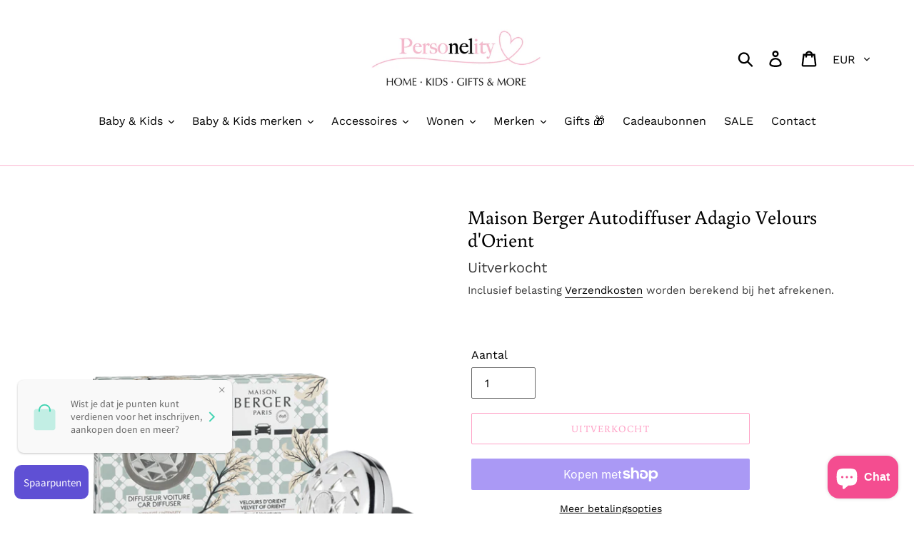

--- FILE ---
content_type: text/html; charset=utf-8
request_url: https://personelity.nl/products/maison-berger-autodiffuser-adagio-velours-dorient
body_size: 28900
content:
<!doctype html>
<html class="no-js" lang="nl">
<head>
  <meta charset="utf-8">
  <meta http-equiv="X-UA-Compatible" content="IE=edge,chrome=1">
  <meta name="viewport" content="width=device-width,initial-scale=1">
  <meta name="theme-color" content="#ff478f">
  <link rel="canonical" href="https://personelity.nl/products/maison-berger-autodiffuser-adagio-velours-dorient"><link rel="shortcut icon" href="//personelity.nl/cdn/shop/files/sticker-rond-hartje-tekening-zwart-wit_32x32.jpg?v=1614288072" type="image/png"><title>Maison Berger Autodiffuser Adagio Velours d&#39;Orient
&ndash; Personelity</title><meta name="description" content="Maak uw rijbeleving een stuk aangenamer met deze autodiffuser met zijn onweerstaanbare aantrekkelijke oriëntaalse geur die u helemaal zal inpakken. De autodiffuser Adagio Velours d’Orient werd ontworpen door Sylvie de France rond een compositie van facetten in reliëf, bedoeld om het ontwerp van de Lampe Berger na te bo"><!-- /snippets/social-meta-tags.liquid -->




<meta property="og:site_name" content="Personelity">
<meta property="og:url" content="https://personelity.nl/products/maison-berger-autodiffuser-adagio-velours-dorient">
<meta property="og:title" content="Maison Berger Autodiffuser Adagio Velours d'Orient">
<meta property="og:type" content="product">
<meta property="og:description" content="Maak uw rijbeleving een stuk aangenamer met deze autodiffuser met zijn onweerstaanbare aantrekkelijke oriëntaalse geur die u helemaal zal inpakken. De autodiffuser Adagio Velours d’Orient werd ontworpen door Sylvie de France rond een compositie van facetten in reliëf, bedoeld om het ontwerp van de Lampe Berger na te bo">

  <meta property="og:price:amount" content="15,95">
  <meta property="og:price:currency" content="EUR">

<meta property="og:image" content="http://personelity.nl/cdn/shop/products/006965_4_0-1663236989_1200x1200.png?v=1668089633">
<meta property="og:image:secure_url" content="https://personelity.nl/cdn/shop/products/006965_4_0-1663236989_1200x1200.png?v=1668089633">


<meta name="twitter:card" content="summary_large_image">
<meta name="twitter:title" content="Maison Berger Autodiffuser Adagio Velours d'Orient">
<meta name="twitter:description" content="Maak uw rijbeleving een stuk aangenamer met deze autodiffuser met zijn onweerstaanbare aantrekkelijke oriëntaalse geur die u helemaal zal inpakken. De autodiffuser Adagio Velours d’Orient werd ontworpen door Sylvie de France rond een compositie van facetten in reliëf, bedoeld om het ontwerp van de Lampe Berger na te bo">


  <link href="//personelity.nl/cdn/shop/t/1/assets/theme.scss.css?v=168076334878921547991759252196" rel="stylesheet" type="text/css" media="all" />

  <script>
    var theme = {
      strings: {
        addToCart: "Aan winkelwagen toevoegen",
        soldOut: "Uitverkocht",
        unavailable: "Niet beschikbaar",
        regularPrice: "Normale prijs",
        sale: "Sale",
        showMore: "Laat meer zien",
        showLess: "Laat minder zien",
        addressError: "Fout bij het opzoeken van dat adres",
        addressNoResults: "Geen resultaten voor dat adres",
        addressQueryLimit: "U hebt de gebruikslimiet van de Google API overschreden. Overweeg een upgrade naar een \u003ca href=\"https:\/\/developers.google.com\/maps\/premium\/usage-limits\"\u003ePremium-pakket\u003c\/a\u003e.",
        authError: "Er is een probleem opgetreden bij het verifiëren van uw Google Maps-account.",
        newWindow: "Opent in een nieuw venster.",
        external: "Opent externe website.",
        newWindowExternal: "Opent externe website in een nieuw venster.",
        quantityMinimumMessage: "Hoeveelheid moet 1 of meer zijn"
      },
      moneyFormat: "€{{amount_with_comma_separator}}"
    }

    document.documentElement.className = document.documentElement.className.replace('no-js', 'js');
  </script><script src="//personelity.nl/cdn/shop/t/1/assets/lazysizes.js?v=94224023136283657951558527005" async="async"></script>
  <script src="//personelity.nl/cdn/shop/t/1/assets/vendor.js?v=12001839194546984181553138207" defer="defer"></script>
  <script src="//personelity.nl/cdn/shop/t/1/assets/theme.js?v=9804841573087423991639408551" defer="defer"></script>

  <script>window.performance && window.performance.mark && window.performance.mark('shopify.content_for_header.start');</script><meta name="google-site-verification" content="qEYQlnl96Te-CLaQT3lgltvsbgXqMx6Sfx0e36QnEUc">
<meta id="shopify-digital-wallet" name="shopify-digital-wallet" content="/4633395293/digital_wallets/dialog">
<meta name="shopify-checkout-api-token" content="baad2252fd343e5f5dbbd39756c2a671">
<link rel="alternate" type="application/json+oembed" href="https://personelity.nl/products/maison-berger-autodiffuser-adagio-velours-dorient.oembed">
<script async="async" src="/checkouts/internal/preloads.js?locale=nl-NL"></script>
<link rel="preconnect" href="https://shop.app" crossorigin="anonymous">
<script async="async" src="https://shop.app/checkouts/internal/preloads.js?locale=nl-NL&shop_id=4633395293" crossorigin="anonymous"></script>
<script id="shopify-features" type="application/json">{"accessToken":"baad2252fd343e5f5dbbd39756c2a671","betas":["rich-media-storefront-analytics"],"domain":"personelity.nl","predictiveSearch":true,"shopId":4633395293,"locale":"nl"}</script>
<script>var Shopify = Shopify || {};
Shopify.shop = "personelity.myshopify.com";
Shopify.locale = "nl";
Shopify.currency = {"active":"EUR","rate":"1.0"};
Shopify.country = "NL";
Shopify.theme = {"name":"Debut","id":37980242013,"schema_name":"Debut","schema_version":"11.3.1","theme_store_id":796,"role":"main"};
Shopify.theme.handle = "null";
Shopify.theme.style = {"id":null,"handle":null};
Shopify.cdnHost = "personelity.nl/cdn";
Shopify.routes = Shopify.routes || {};
Shopify.routes.root = "/";</script>
<script type="module">!function(o){(o.Shopify=o.Shopify||{}).modules=!0}(window);</script>
<script>!function(o){function n(){var o=[];function n(){o.push(Array.prototype.slice.apply(arguments))}return n.q=o,n}var t=o.Shopify=o.Shopify||{};t.loadFeatures=n(),t.autoloadFeatures=n()}(window);</script>
<script>
  window.ShopifyPay = window.ShopifyPay || {};
  window.ShopifyPay.apiHost = "shop.app\/pay";
  window.ShopifyPay.redirectState = null;
</script>
<script id="shop-js-analytics" type="application/json">{"pageType":"product"}</script>
<script defer="defer" async type="module" src="//personelity.nl/cdn/shopifycloud/shop-js/modules/v2/client.init-shop-cart-sync_CwGft62q.nl.esm.js"></script>
<script defer="defer" async type="module" src="//personelity.nl/cdn/shopifycloud/shop-js/modules/v2/chunk.common_BAeYDmFP.esm.js"></script>
<script defer="defer" async type="module" src="//personelity.nl/cdn/shopifycloud/shop-js/modules/v2/chunk.modal_B9qqLDBC.esm.js"></script>
<script type="module">
  await import("//personelity.nl/cdn/shopifycloud/shop-js/modules/v2/client.init-shop-cart-sync_CwGft62q.nl.esm.js");
await import("//personelity.nl/cdn/shopifycloud/shop-js/modules/v2/chunk.common_BAeYDmFP.esm.js");
await import("//personelity.nl/cdn/shopifycloud/shop-js/modules/v2/chunk.modal_B9qqLDBC.esm.js");

  window.Shopify.SignInWithShop?.initShopCartSync?.({"fedCMEnabled":true,"windoidEnabled":true});

</script>
<script>
  window.Shopify = window.Shopify || {};
  if (!window.Shopify.featureAssets) window.Shopify.featureAssets = {};
  window.Shopify.featureAssets['shop-js'] = {"shop-cart-sync":["modules/v2/client.shop-cart-sync_DYxNzuQz.nl.esm.js","modules/v2/chunk.common_BAeYDmFP.esm.js","modules/v2/chunk.modal_B9qqLDBC.esm.js"],"init-fed-cm":["modules/v2/client.init-fed-cm_CjDsDcAw.nl.esm.js","modules/v2/chunk.common_BAeYDmFP.esm.js","modules/v2/chunk.modal_B9qqLDBC.esm.js"],"shop-cash-offers":["modules/v2/client.shop-cash-offers_ClkbB2SN.nl.esm.js","modules/v2/chunk.common_BAeYDmFP.esm.js","modules/v2/chunk.modal_B9qqLDBC.esm.js"],"shop-login-button":["modules/v2/client.shop-login-button_WLp3fA_k.nl.esm.js","modules/v2/chunk.common_BAeYDmFP.esm.js","modules/v2/chunk.modal_B9qqLDBC.esm.js"],"pay-button":["modules/v2/client.pay-button_CMzcDx7A.nl.esm.js","modules/v2/chunk.common_BAeYDmFP.esm.js","modules/v2/chunk.modal_B9qqLDBC.esm.js"],"shop-button":["modules/v2/client.shop-button_C5HrfeZa.nl.esm.js","modules/v2/chunk.common_BAeYDmFP.esm.js","modules/v2/chunk.modal_B9qqLDBC.esm.js"],"avatar":["modules/v2/client.avatar_BTnouDA3.nl.esm.js"],"init-windoid":["modules/v2/client.init-windoid_BPUgzmVN.nl.esm.js","modules/v2/chunk.common_BAeYDmFP.esm.js","modules/v2/chunk.modal_B9qqLDBC.esm.js"],"init-shop-for-new-customer-accounts":["modules/v2/client.init-shop-for-new-customer-accounts_C_53TFWp.nl.esm.js","modules/v2/client.shop-login-button_WLp3fA_k.nl.esm.js","modules/v2/chunk.common_BAeYDmFP.esm.js","modules/v2/chunk.modal_B9qqLDBC.esm.js"],"init-shop-email-lookup-coordinator":["modules/v2/client.init-shop-email-lookup-coordinator_BuZJWlrC.nl.esm.js","modules/v2/chunk.common_BAeYDmFP.esm.js","modules/v2/chunk.modal_B9qqLDBC.esm.js"],"init-shop-cart-sync":["modules/v2/client.init-shop-cart-sync_CwGft62q.nl.esm.js","modules/v2/chunk.common_BAeYDmFP.esm.js","modules/v2/chunk.modal_B9qqLDBC.esm.js"],"shop-toast-manager":["modules/v2/client.shop-toast-manager_3XRE_uEZ.nl.esm.js","modules/v2/chunk.common_BAeYDmFP.esm.js","modules/v2/chunk.modal_B9qqLDBC.esm.js"],"init-customer-accounts":["modules/v2/client.init-customer-accounts_DmSKRkZb.nl.esm.js","modules/v2/client.shop-login-button_WLp3fA_k.nl.esm.js","modules/v2/chunk.common_BAeYDmFP.esm.js","modules/v2/chunk.modal_B9qqLDBC.esm.js"],"init-customer-accounts-sign-up":["modules/v2/client.init-customer-accounts-sign-up_CeYkBAph.nl.esm.js","modules/v2/client.shop-login-button_WLp3fA_k.nl.esm.js","modules/v2/chunk.common_BAeYDmFP.esm.js","modules/v2/chunk.modal_B9qqLDBC.esm.js"],"shop-follow-button":["modules/v2/client.shop-follow-button_EFIbvYjS.nl.esm.js","modules/v2/chunk.common_BAeYDmFP.esm.js","modules/v2/chunk.modal_B9qqLDBC.esm.js"],"checkout-modal":["modules/v2/client.checkout-modal_D8HUqXhX.nl.esm.js","modules/v2/chunk.common_BAeYDmFP.esm.js","modules/v2/chunk.modal_B9qqLDBC.esm.js"],"shop-login":["modules/v2/client.shop-login_BUSqPzuV.nl.esm.js","modules/v2/chunk.common_BAeYDmFP.esm.js","modules/v2/chunk.modal_B9qqLDBC.esm.js"],"lead-capture":["modules/v2/client.lead-capture_CFcRSnZi.nl.esm.js","modules/v2/chunk.common_BAeYDmFP.esm.js","modules/v2/chunk.modal_B9qqLDBC.esm.js"],"payment-terms":["modules/v2/client.payment-terms_DBKgFsWx.nl.esm.js","modules/v2/chunk.common_BAeYDmFP.esm.js","modules/v2/chunk.modal_B9qqLDBC.esm.js"]};
</script>
<script>(function() {
  var isLoaded = false;
  function asyncLoad() {
    if (isLoaded) return;
    isLoaded = true;
    var urls = ["\/\/shopify.privy.com\/widget.js?shop=personelity.myshopify.com","https:\/\/js.smile.io\/v1\/smile-shopify.js?shop=personelity.myshopify.com"];
    for (var i = 0; i < urls.length; i++) {
      var s = document.createElement('script');
      s.type = 'text/javascript';
      s.async = true;
      s.src = urls[i];
      var x = document.getElementsByTagName('script')[0];
      x.parentNode.insertBefore(s, x);
    }
  };
  if(window.attachEvent) {
    window.attachEvent('onload', asyncLoad);
  } else {
    window.addEventListener('load', asyncLoad, false);
  }
})();</script>
<script id="__st">var __st={"a":4633395293,"offset":3600,"reqid":"0ab418f1-5046-45e4-939c-4f4b7dd0236e-1769242894","pageurl":"personelity.nl\/products\/maison-berger-autodiffuser-adagio-velours-dorient","u":"c974019cbfaa","p":"product","rtyp":"product","rid":6987107532893};</script>
<script>window.ShopifyPaypalV4VisibilityTracking = true;</script>
<script id="captcha-bootstrap">!function(){'use strict';const t='contact',e='account',n='new_comment',o=[[t,t],['blogs',n],['comments',n],[t,'customer']],c=[[e,'customer_login'],[e,'guest_login'],[e,'recover_customer_password'],[e,'create_customer']],r=t=>t.map((([t,e])=>`form[action*='/${t}']:not([data-nocaptcha='true']) input[name='form_type'][value='${e}']`)).join(','),a=t=>()=>t?[...document.querySelectorAll(t)].map((t=>t.form)):[];function s(){const t=[...o],e=r(t);return a(e)}const i='password',u='form_key',d=['recaptcha-v3-token','g-recaptcha-response','h-captcha-response',i],f=()=>{try{return window.sessionStorage}catch{return}},m='__shopify_v',_=t=>t.elements[u];function p(t,e,n=!1){try{const o=window.sessionStorage,c=JSON.parse(o.getItem(e)),{data:r}=function(t){const{data:e,action:n}=t;return t[m]||n?{data:e,action:n}:{data:t,action:n}}(c);for(const[e,n]of Object.entries(r))t.elements[e]&&(t.elements[e].value=n);n&&o.removeItem(e)}catch(o){console.error('form repopulation failed',{error:o})}}const l='form_type',E='cptcha';function T(t){t.dataset[E]=!0}const w=window,h=w.document,L='Shopify',v='ce_forms',y='captcha';let A=!1;((t,e)=>{const n=(g='f06e6c50-85a8-45c8-87d0-21a2b65856fe',I='https://cdn.shopify.com/shopifycloud/storefront-forms-hcaptcha/ce_storefront_forms_captcha_hcaptcha.v1.5.2.iife.js',D={infoText:'Beschermd door hCaptcha',privacyText:'Privacy',termsText:'Voorwaarden'},(t,e,n)=>{const o=w[L][v],c=o.bindForm;if(c)return c(t,g,e,D).then(n);var r;o.q.push([[t,g,e,D],n]),r=I,A||(h.body.append(Object.assign(h.createElement('script'),{id:'captcha-provider',async:!0,src:r})),A=!0)});var g,I,D;w[L]=w[L]||{},w[L][v]=w[L][v]||{},w[L][v].q=[],w[L][y]=w[L][y]||{},w[L][y].protect=function(t,e){n(t,void 0,e),T(t)},Object.freeze(w[L][y]),function(t,e,n,w,h,L){const[v,y,A,g]=function(t,e,n){const i=e?o:[],u=t?c:[],d=[...i,...u],f=r(d),m=r(i),_=r(d.filter((([t,e])=>n.includes(e))));return[a(f),a(m),a(_),s()]}(w,h,L),I=t=>{const e=t.target;return e instanceof HTMLFormElement?e:e&&e.form},D=t=>v().includes(t);t.addEventListener('submit',(t=>{const e=I(t);if(!e)return;const n=D(e)&&!e.dataset.hcaptchaBound&&!e.dataset.recaptchaBound,o=_(e),c=g().includes(e)&&(!o||!o.value);(n||c)&&t.preventDefault(),c&&!n&&(function(t){try{if(!f())return;!function(t){const e=f();if(!e)return;const n=_(t);if(!n)return;const o=n.value;o&&e.removeItem(o)}(t);const e=Array.from(Array(32),(()=>Math.random().toString(36)[2])).join('');!function(t,e){_(t)||t.append(Object.assign(document.createElement('input'),{type:'hidden',name:u})),t.elements[u].value=e}(t,e),function(t,e){const n=f();if(!n)return;const o=[...t.querySelectorAll(`input[type='${i}']`)].map((({name:t})=>t)),c=[...d,...o],r={};for(const[a,s]of new FormData(t).entries())c.includes(a)||(r[a]=s);n.setItem(e,JSON.stringify({[m]:1,action:t.action,data:r}))}(t,e)}catch(e){console.error('failed to persist form',e)}}(e),e.submit())}));const S=(t,e)=>{t&&!t.dataset[E]&&(n(t,e.some((e=>e===t))),T(t))};for(const o of['focusin','change'])t.addEventListener(o,(t=>{const e=I(t);D(e)&&S(e,y())}));const B=e.get('form_key'),M=e.get(l),P=B&&M;t.addEventListener('DOMContentLoaded',(()=>{const t=y();if(P)for(const e of t)e.elements[l].value===M&&p(e,B);[...new Set([...A(),...v().filter((t=>'true'===t.dataset.shopifyCaptcha))])].forEach((e=>S(e,t)))}))}(h,new URLSearchParams(w.location.search),n,t,e,['guest_login'])})(!0,!0)}();</script>
<script integrity="sha256-4kQ18oKyAcykRKYeNunJcIwy7WH5gtpwJnB7kiuLZ1E=" data-source-attribution="shopify.loadfeatures" defer="defer" src="//personelity.nl/cdn/shopifycloud/storefront/assets/storefront/load_feature-a0a9edcb.js" crossorigin="anonymous"></script>
<script crossorigin="anonymous" defer="defer" src="//personelity.nl/cdn/shopifycloud/storefront/assets/shopify_pay/storefront-65b4c6d7.js?v=20250812"></script>
<script data-source-attribution="shopify.dynamic_checkout.dynamic.init">var Shopify=Shopify||{};Shopify.PaymentButton=Shopify.PaymentButton||{isStorefrontPortableWallets:!0,init:function(){window.Shopify.PaymentButton.init=function(){};var t=document.createElement("script");t.src="https://personelity.nl/cdn/shopifycloud/portable-wallets/latest/portable-wallets.nl.js",t.type="module",document.head.appendChild(t)}};
</script>
<script data-source-attribution="shopify.dynamic_checkout.buyer_consent">
  function portableWalletsHideBuyerConsent(e){var t=document.getElementById("shopify-buyer-consent"),n=document.getElementById("shopify-subscription-policy-button");t&&n&&(t.classList.add("hidden"),t.setAttribute("aria-hidden","true"),n.removeEventListener("click",e))}function portableWalletsShowBuyerConsent(e){var t=document.getElementById("shopify-buyer-consent"),n=document.getElementById("shopify-subscription-policy-button");t&&n&&(t.classList.remove("hidden"),t.removeAttribute("aria-hidden"),n.addEventListener("click",e))}window.Shopify?.PaymentButton&&(window.Shopify.PaymentButton.hideBuyerConsent=portableWalletsHideBuyerConsent,window.Shopify.PaymentButton.showBuyerConsent=portableWalletsShowBuyerConsent);
</script>
<script>
  function portableWalletsCleanup(e){e&&e.src&&console.error("Failed to load portable wallets script "+e.src);var t=document.querySelectorAll("shopify-accelerated-checkout .shopify-payment-button__skeleton, shopify-accelerated-checkout-cart .wallet-cart-button__skeleton"),e=document.getElementById("shopify-buyer-consent");for(let e=0;e<t.length;e++)t[e].remove();e&&e.remove()}function portableWalletsNotLoadedAsModule(e){e instanceof ErrorEvent&&"string"==typeof e.message&&e.message.includes("import.meta")&&"string"==typeof e.filename&&e.filename.includes("portable-wallets")&&(window.removeEventListener("error",portableWalletsNotLoadedAsModule),window.Shopify.PaymentButton.failedToLoad=e,"loading"===document.readyState?document.addEventListener("DOMContentLoaded",window.Shopify.PaymentButton.init):window.Shopify.PaymentButton.init())}window.addEventListener("error",portableWalletsNotLoadedAsModule);
</script>

<script type="module" src="https://personelity.nl/cdn/shopifycloud/portable-wallets/latest/portable-wallets.nl.js" onError="portableWalletsCleanup(this)" crossorigin="anonymous"></script>
<script nomodule>
  document.addEventListener("DOMContentLoaded", portableWalletsCleanup);
</script>

<script id='scb4127' type='text/javascript' async='' src='https://personelity.nl/cdn/shopifycloud/privacy-banner/storefront-banner.js'></script><link id="shopify-accelerated-checkout-styles" rel="stylesheet" media="screen" href="https://personelity.nl/cdn/shopifycloud/portable-wallets/latest/accelerated-checkout-backwards-compat.css" crossorigin="anonymous">
<style id="shopify-accelerated-checkout-cart">
        #shopify-buyer-consent {
  margin-top: 1em;
  display: inline-block;
  width: 100%;
}

#shopify-buyer-consent.hidden {
  display: none;
}

#shopify-subscription-policy-button {
  background: none;
  border: none;
  padding: 0;
  text-decoration: underline;
  font-size: inherit;
  cursor: pointer;
}

#shopify-subscription-policy-button::before {
  box-shadow: none;
}

      </style>

<script>window.performance && window.performance.mark && window.performance.mark('shopify.content_for_header.end');</script>
  <script>
  !function(t,n){function o(n){var o=t.getElementsByTagName("script")[0],i=t.createElement("script");i.src=n,i.crossOrigin="",o.parentNode.insertBefore(i,o)}if(!n.isLoyaltyLion){window.loyaltylion=n,void 0===window.lion&&(window.lion=n),n.version=2,n.isLoyaltyLion=!0;var i=new Date,e=i.getFullYear().toString()+i.getMonth().toString()+i.getDate().toString();o("https://sdk.loyaltylion.net/static/2/loader.js?t="+e);var r=!1;n.init=function(t){if(r)throw new Error("Cannot call lion.init more than once");r=!0;var a=n._token=t.token;if(!a)throw new Error("Token must be supplied to lion.init");for(var l=[],s="_push configure bootstrap shutdown on removeListener authenticateCustomer".split(" "),c=0;c<s.length;c+=1)!function(t,n){t[n]=function(){l.push([n,Array.prototype.slice.call(arguments,0)])}}(n,s[c]);o("https://sdk.loyaltylion.net/sdk/start/"+a+".js?t="+e+i.getHours().toString()),n._initData=t,n._buffer=l}}}(document,window.loyaltylion||[]);

  
    
      loyaltylion.init({ token: "cbbd6e3c1758a852347817d307149b44" });
    
  
</script>
<script src="https://cdn.shopify.com/extensions/e8878072-2f6b-4e89-8082-94b04320908d/inbox-1254/assets/inbox-chat-loader.js" type="text/javascript" defer="defer"></script>
<link href="https://monorail-edge.shopifysvc.com" rel="dns-prefetch">
<script>(function(){if ("sendBeacon" in navigator && "performance" in window) {try {var session_token_from_headers = performance.getEntriesByType('navigation')[0].serverTiming.find(x => x.name == '_s').description;} catch {var session_token_from_headers = undefined;}var session_cookie_matches = document.cookie.match(/_shopify_s=([^;]*)/);var session_token_from_cookie = session_cookie_matches && session_cookie_matches.length === 2 ? session_cookie_matches[1] : "";var session_token = session_token_from_headers || session_token_from_cookie || "";function handle_abandonment_event(e) {var entries = performance.getEntries().filter(function(entry) {return /monorail-edge.shopifysvc.com/.test(entry.name);});if (!window.abandonment_tracked && entries.length === 0) {window.abandonment_tracked = true;var currentMs = Date.now();var navigation_start = performance.timing.navigationStart;var payload = {shop_id: 4633395293,url: window.location.href,navigation_start,duration: currentMs - navigation_start,session_token,page_type: "product"};window.navigator.sendBeacon("https://monorail-edge.shopifysvc.com/v1/produce", JSON.stringify({schema_id: "online_store_buyer_site_abandonment/1.1",payload: payload,metadata: {event_created_at_ms: currentMs,event_sent_at_ms: currentMs}}));}}window.addEventListener('pagehide', handle_abandonment_event);}}());</script>
<script id="web-pixels-manager-setup">(function e(e,d,r,n,o){if(void 0===o&&(o={}),!Boolean(null===(a=null===(i=window.Shopify)||void 0===i?void 0:i.analytics)||void 0===a?void 0:a.replayQueue)){var i,a;window.Shopify=window.Shopify||{};var t=window.Shopify;t.analytics=t.analytics||{};var s=t.analytics;s.replayQueue=[],s.publish=function(e,d,r){return s.replayQueue.push([e,d,r]),!0};try{self.performance.mark("wpm:start")}catch(e){}var l=function(){var e={modern:/Edge?\/(1{2}[4-9]|1[2-9]\d|[2-9]\d{2}|\d{4,})\.\d+(\.\d+|)|Firefox\/(1{2}[4-9]|1[2-9]\d|[2-9]\d{2}|\d{4,})\.\d+(\.\d+|)|Chrom(ium|e)\/(9{2}|\d{3,})\.\d+(\.\d+|)|(Maci|X1{2}).+ Version\/(15\.\d+|(1[6-9]|[2-9]\d|\d{3,})\.\d+)([,.]\d+|)( \(\w+\)|)( Mobile\/\w+|) Safari\/|Chrome.+OPR\/(9{2}|\d{3,})\.\d+\.\d+|(CPU[ +]OS|iPhone[ +]OS|CPU[ +]iPhone|CPU IPhone OS|CPU iPad OS)[ +]+(15[._]\d+|(1[6-9]|[2-9]\d|\d{3,})[._]\d+)([._]\d+|)|Android:?[ /-](13[3-9]|1[4-9]\d|[2-9]\d{2}|\d{4,})(\.\d+|)(\.\d+|)|Android.+Firefox\/(13[5-9]|1[4-9]\d|[2-9]\d{2}|\d{4,})\.\d+(\.\d+|)|Android.+Chrom(ium|e)\/(13[3-9]|1[4-9]\d|[2-9]\d{2}|\d{4,})\.\d+(\.\d+|)|SamsungBrowser\/([2-9]\d|\d{3,})\.\d+/,legacy:/Edge?\/(1[6-9]|[2-9]\d|\d{3,})\.\d+(\.\d+|)|Firefox\/(5[4-9]|[6-9]\d|\d{3,})\.\d+(\.\d+|)|Chrom(ium|e)\/(5[1-9]|[6-9]\d|\d{3,})\.\d+(\.\d+|)([\d.]+$|.*Safari\/(?![\d.]+ Edge\/[\d.]+$))|(Maci|X1{2}).+ Version\/(10\.\d+|(1[1-9]|[2-9]\d|\d{3,})\.\d+)([,.]\d+|)( \(\w+\)|)( Mobile\/\w+|) Safari\/|Chrome.+OPR\/(3[89]|[4-9]\d|\d{3,})\.\d+\.\d+|(CPU[ +]OS|iPhone[ +]OS|CPU[ +]iPhone|CPU IPhone OS|CPU iPad OS)[ +]+(10[._]\d+|(1[1-9]|[2-9]\d|\d{3,})[._]\d+)([._]\d+|)|Android:?[ /-](13[3-9]|1[4-9]\d|[2-9]\d{2}|\d{4,})(\.\d+|)(\.\d+|)|Mobile Safari.+OPR\/([89]\d|\d{3,})\.\d+\.\d+|Android.+Firefox\/(13[5-9]|1[4-9]\d|[2-9]\d{2}|\d{4,})\.\d+(\.\d+|)|Android.+Chrom(ium|e)\/(13[3-9]|1[4-9]\d|[2-9]\d{2}|\d{4,})\.\d+(\.\d+|)|Android.+(UC? ?Browser|UCWEB|U3)[ /]?(15\.([5-9]|\d{2,})|(1[6-9]|[2-9]\d|\d{3,})\.\d+)\.\d+|SamsungBrowser\/(5\.\d+|([6-9]|\d{2,})\.\d+)|Android.+MQ{2}Browser\/(14(\.(9|\d{2,})|)|(1[5-9]|[2-9]\d|\d{3,})(\.\d+|))(\.\d+|)|K[Aa][Ii]OS\/(3\.\d+|([4-9]|\d{2,})\.\d+)(\.\d+|)/},d=e.modern,r=e.legacy,n=navigator.userAgent;return n.match(d)?"modern":n.match(r)?"legacy":"unknown"}(),u="modern"===l?"modern":"legacy",c=(null!=n?n:{modern:"",legacy:""})[u],f=function(e){return[e.baseUrl,"/wpm","/b",e.hashVersion,"modern"===e.buildTarget?"m":"l",".js"].join("")}({baseUrl:d,hashVersion:r,buildTarget:u}),m=function(e){var d=e.version,r=e.bundleTarget,n=e.surface,o=e.pageUrl,i=e.monorailEndpoint;return{emit:function(e){var a=e.status,t=e.errorMsg,s=(new Date).getTime(),l=JSON.stringify({metadata:{event_sent_at_ms:s},events:[{schema_id:"web_pixels_manager_load/3.1",payload:{version:d,bundle_target:r,page_url:o,status:a,surface:n,error_msg:t},metadata:{event_created_at_ms:s}}]});if(!i)return console&&console.warn&&console.warn("[Web Pixels Manager] No Monorail endpoint provided, skipping logging."),!1;try{return self.navigator.sendBeacon.bind(self.navigator)(i,l)}catch(e){}var u=new XMLHttpRequest;try{return u.open("POST",i,!0),u.setRequestHeader("Content-Type","text/plain"),u.send(l),!0}catch(e){return console&&console.warn&&console.warn("[Web Pixels Manager] Got an unhandled error while logging to Monorail."),!1}}}}({version:r,bundleTarget:l,surface:e.surface,pageUrl:self.location.href,monorailEndpoint:e.monorailEndpoint});try{o.browserTarget=l,function(e){var d=e.src,r=e.async,n=void 0===r||r,o=e.onload,i=e.onerror,a=e.sri,t=e.scriptDataAttributes,s=void 0===t?{}:t,l=document.createElement("script"),u=document.querySelector("head"),c=document.querySelector("body");if(l.async=n,l.src=d,a&&(l.integrity=a,l.crossOrigin="anonymous"),s)for(var f in s)if(Object.prototype.hasOwnProperty.call(s,f))try{l.dataset[f]=s[f]}catch(e){}if(o&&l.addEventListener("load",o),i&&l.addEventListener("error",i),u)u.appendChild(l);else{if(!c)throw new Error("Did not find a head or body element to append the script");c.appendChild(l)}}({src:f,async:!0,onload:function(){if(!function(){var e,d;return Boolean(null===(d=null===(e=window.Shopify)||void 0===e?void 0:e.analytics)||void 0===d?void 0:d.initialized)}()){var d=window.webPixelsManager.init(e)||void 0;if(d){var r=window.Shopify.analytics;r.replayQueue.forEach((function(e){var r=e[0],n=e[1],o=e[2];d.publishCustomEvent(r,n,o)})),r.replayQueue=[],r.publish=d.publishCustomEvent,r.visitor=d.visitor,r.initialized=!0}}},onerror:function(){return m.emit({status:"failed",errorMsg:"".concat(f," has failed to load")})},sri:function(e){var d=/^sha384-[A-Za-z0-9+/=]+$/;return"string"==typeof e&&d.test(e)}(c)?c:"",scriptDataAttributes:o}),m.emit({status:"loading"})}catch(e){m.emit({status:"failed",errorMsg:(null==e?void 0:e.message)||"Unknown error"})}}})({shopId: 4633395293,storefrontBaseUrl: "https://personelity.nl",extensionsBaseUrl: "https://extensions.shopifycdn.com/cdn/shopifycloud/web-pixels-manager",monorailEndpoint: "https://monorail-edge.shopifysvc.com/unstable/produce_batch",surface: "storefront-renderer",enabledBetaFlags: ["2dca8a86"],webPixelsConfigList: [{"id":"1078559052","configuration":"{\"config\":\"{\\\"pixel_id\\\":\\\"GT-TQVF6ZG\\\",\\\"target_country\\\":\\\"NL\\\",\\\"gtag_events\\\":[{\\\"type\\\":\\\"purchase\\\",\\\"action_label\\\":\\\"MC-4VE25HZZWS\\\"},{\\\"type\\\":\\\"page_view\\\",\\\"action_label\\\":\\\"MC-4VE25HZZWS\\\"},{\\\"type\\\":\\\"view_item\\\",\\\"action_label\\\":\\\"MC-4VE25HZZWS\\\"}],\\\"enable_monitoring_mode\\\":false}\"}","eventPayloadVersion":"v1","runtimeContext":"OPEN","scriptVersion":"b2a88bafab3e21179ed38636efcd8a93","type":"APP","apiClientId":1780363,"privacyPurposes":[],"dataSharingAdjustments":{"protectedCustomerApprovalScopes":["read_customer_address","read_customer_email","read_customer_name","read_customer_personal_data","read_customer_phone"]}},{"id":"shopify-app-pixel","configuration":"{}","eventPayloadVersion":"v1","runtimeContext":"STRICT","scriptVersion":"0450","apiClientId":"shopify-pixel","type":"APP","privacyPurposes":["ANALYTICS","MARKETING"]},{"id":"shopify-custom-pixel","eventPayloadVersion":"v1","runtimeContext":"LAX","scriptVersion":"0450","apiClientId":"shopify-pixel","type":"CUSTOM","privacyPurposes":["ANALYTICS","MARKETING"]}],isMerchantRequest: false,initData: {"shop":{"name":"Personelity","paymentSettings":{"currencyCode":"EUR"},"myshopifyDomain":"personelity.myshopify.com","countryCode":"NL","storefrontUrl":"https:\/\/personelity.nl"},"customer":null,"cart":null,"checkout":null,"productVariants":[{"price":{"amount":15.95,"currencyCode":"EUR"},"product":{"title":"Maison Berger Autodiffuser Adagio Velours d'Orient","vendor":"Personelity","id":"6987107532893","untranslatedTitle":"Maison Berger Autodiffuser Adagio Velours d'Orient","url":"\/products\/maison-berger-autodiffuser-adagio-velours-dorient","type":"Auto Geuren"},"id":"40681375924317","image":{"src":"\/\/personelity.nl\/cdn\/shop\/products\/006965_4_0-1663236989.png?v=1668089633"},"sku":"6965","title":"Default Title","untranslatedTitle":"Default Title"}],"purchasingCompany":null},},"https://personelity.nl/cdn","fcfee988w5aeb613cpc8e4bc33m6693e112",{"modern":"","legacy":""},{"shopId":"4633395293","storefrontBaseUrl":"https:\/\/personelity.nl","extensionBaseUrl":"https:\/\/extensions.shopifycdn.com\/cdn\/shopifycloud\/web-pixels-manager","surface":"storefront-renderer","enabledBetaFlags":"[\"2dca8a86\"]","isMerchantRequest":"false","hashVersion":"fcfee988w5aeb613cpc8e4bc33m6693e112","publish":"custom","events":"[[\"page_viewed\",{}],[\"product_viewed\",{\"productVariant\":{\"price\":{\"amount\":15.95,\"currencyCode\":\"EUR\"},\"product\":{\"title\":\"Maison Berger Autodiffuser Adagio Velours d'Orient\",\"vendor\":\"Personelity\",\"id\":\"6987107532893\",\"untranslatedTitle\":\"Maison Berger Autodiffuser Adagio Velours d'Orient\",\"url\":\"\/products\/maison-berger-autodiffuser-adagio-velours-dorient\",\"type\":\"Auto Geuren\"},\"id\":\"40681375924317\",\"image\":{\"src\":\"\/\/personelity.nl\/cdn\/shop\/products\/006965_4_0-1663236989.png?v=1668089633\"},\"sku\":\"6965\",\"title\":\"Default Title\",\"untranslatedTitle\":\"Default Title\"}}]]"});</script><script>
  window.ShopifyAnalytics = window.ShopifyAnalytics || {};
  window.ShopifyAnalytics.meta = window.ShopifyAnalytics.meta || {};
  window.ShopifyAnalytics.meta.currency = 'EUR';
  var meta = {"product":{"id":6987107532893,"gid":"gid:\/\/shopify\/Product\/6987107532893","vendor":"Personelity","type":"Auto Geuren","handle":"maison-berger-autodiffuser-adagio-velours-dorient","variants":[{"id":40681375924317,"price":1595,"name":"Maison Berger Autodiffuser Adagio Velours d'Orient","public_title":null,"sku":"6965"}],"remote":false},"page":{"pageType":"product","resourceType":"product","resourceId":6987107532893,"requestId":"0ab418f1-5046-45e4-939c-4f4b7dd0236e-1769242894"}};
  for (var attr in meta) {
    window.ShopifyAnalytics.meta[attr] = meta[attr];
  }
</script>
<script class="analytics">
  (function () {
    var customDocumentWrite = function(content) {
      var jquery = null;

      if (window.jQuery) {
        jquery = window.jQuery;
      } else if (window.Checkout && window.Checkout.$) {
        jquery = window.Checkout.$;
      }

      if (jquery) {
        jquery('body').append(content);
      }
    };

    var hasLoggedConversion = function(token) {
      if (token) {
        return document.cookie.indexOf('loggedConversion=' + token) !== -1;
      }
      return false;
    }

    var setCookieIfConversion = function(token) {
      if (token) {
        var twoMonthsFromNow = new Date(Date.now());
        twoMonthsFromNow.setMonth(twoMonthsFromNow.getMonth() + 2);

        document.cookie = 'loggedConversion=' + token + '; expires=' + twoMonthsFromNow;
      }
    }

    var trekkie = window.ShopifyAnalytics.lib = window.trekkie = window.trekkie || [];
    if (trekkie.integrations) {
      return;
    }
    trekkie.methods = [
      'identify',
      'page',
      'ready',
      'track',
      'trackForm',
      'trackLink'
    ];
    trekkie.factory = function(method) {
      return function() {
        var args = Array.prototype.slice.call(arguments);
        args.unshift(method);
        trekkie.push(args);
        return trekkie;
      };
    };
    for (var i = 0; i < trekkie.methods.length; i++) {
      var key = trekkie.methods[i];
      trekkie[key] = trekkie.factory(key);
    }
    trekkie.load = function(config) {
      trekkie.config = config || {};
      trekkie.config.initialDocumentCookie = document.cookie;
      var first = document.getElementsByTagName('script')[0];
      var script = document.createElement('script');
      script.type = 'text/javascript';
      script.onerror = function(e) {
        var scriptFallback = document.createElement('script');
        scriptFallback.type = 'text/javascript';
        scriptFallback.onerror = function(error) {
                var Monorail = {
      produce: function produce(monorailDomain, schemaId, payload) {
        var currentMs = new Date().getTime();
        var event = {
          schema_id: schemaId,
          payload: payload,
          metadata: {
            event_created_at_ms: currentMs,
            event_sent_at_ms: currentMs
          }
        };
        return Monorail.sendRequest("https://" + monorailDomain + "/v1/produce", JSON.stringify(event));
      },
      sendRequest: function sendRequest(endpointUrl, payload) {
        // Try the sendBeacon API
        if (window && window.navigator && typeof window.navigator.sendBeacon === 'function' && typeof window.Blob === 'function' && !Monorail.isIos12()) {
          var blobData = new window.Blob([payload], {
            type: 'text/plain'
          });

          if (window.navigator.sendBeacon(endpointUrl, blobData)) {
            return true;
          } // sendBeacon was not successful

        } // XHR beacon

        var xhr = new XMLHttpRequest();

        try {
          xhr.open('POST', endpointUrl);
          xhr.setRequestHeader('Content-Type', 'text/plain');
          xhr.send(payload);
        } catch (e) {
          console.log(e);
        }

        return false;
      },
      isIos12: function isIos12() {
        return window.navigator.userAgent.lastIndexOf('iPhone; CPU iPhone OS 12_') !== -1 || window.navigator.userAgent.lastIndexOf('iPad; CPU OS 12_') !== -1;
      }
    };
    Monorail.produce('monorail-edge.shopifysvc.com',
      'trekkie_storefront_load_errors/1.1',
      {shop_id: 4633395293,
      theme_id: 37980242013,
      app_name: "storefront",
      context_url: window.location.href,
      source_url: "//personelity.nl/cdn/s/trekkie.storefront.8d95595f799fbf7e1d32231b9a28fd43b70c67d3.min.js"});

        };
        scriptFallback.async = true;
        scriptFallback.src = '//personelity.nl/cdn/s/trekkie.storefront.8d95595f799fbf7e1d32231b9a28fd43b70c67d3.min.js';
        first.parentNode.insertBefore(scriptFallback, first);
      };
      script.async = true;
      script.src = '//personelity.nl/cdn/s/trekkie.storefront.8d95595f799fbf7e1d32231b9a28fd43b70c67d3.min.js';
      first.parentNode.insertBefore(script, first);
    };
    trekkie.load(
      {"Trekkie":{"appName":"storefront","development":false,"defaultAttributes":{"shopId":4633395293,"isMerchantRequest":null,"themeId":37980242013,"themeCityHash":"8468934622078204228","contentLanguage":"nl","currency":"EUR","eventMetadataId":"bf560f94-c3c4-4bc0-a0d7-a24daf0e34f0"},"isServerSideCookieWritingEnabled":true,"monorailRegion":"shop_domain","enabledBetaFlags":["65f19447"]},"Session Attribution":{},"S2S":{"facebookCapiEnabled":false,"source":"trekkie-storefront-renderer","apiClientId":580111}}
    );

    var loaded = false;
    trekkie.ready(function() {
      if (loaded) return;
      loaded = true;

      window.ShopifyAnalytics.lib = window.trekkie;

      var originalDocumentWrite = document.write;
      document.write = customDocumentWrite;
      try { window.ShopifyAnalytics.merchantGoogleAnalytics.call(this); } catch(error) {};
      document.write = originalDocumentWrite;

      window.ShopifyAnalytics.lib.page(null,{"pageType":"product","resourceType":"product","resourceId":6987107532893,"requestId":"0ab418f1-5046-45e4-939c-4f4b7dd0236e-1769242894","shopifyEmitted":true});

      var match = window.location.pathname.match(/checkouts\/(.+)\/(thank_you|post_purchase)/)
      var token = match? match[1]: undefined;
      if (!hasLoggedConversion(token)) {
        setCookieIfConversion(token);
        window.ShopifyAnalytics.lib.track("Viewed Product",{"currency":"EUR","variantId":40681375924317,"productId":6987107532893,"productGid":"gid:\/\/shopify\/Product\/6987107532893","name":"Maison Berger Autodiffuser Adagio Velours d'Orient","price":"15.95","sku":"6965","brand":"Personelity","variant":null,"category":"Auto Geuren","nonInteraction":true,"remote":false},undefined,undefined,{"shopifyEmitted":true});
      window.ShopifyAnalytics.lib.track("monorail:\/\/trekkie_storefront_viewed_product\/1.1",{"currency":"EUR","variantId":40681375924317,"productId":6987107532893,"productGid":"gid:\/\/shopify\/Product\/6987107532893","name":"Maison Berger Autodiffuser Adagio Velours d'Orient","price":"15.95","sku":"6965","brand":"Personelity","variant":null,"category":"Auto Geuren","nonInteraction":true,"remote":false,"referer":"https:\/\/personelity.nl\/products\/maison-berger-autodiffuser-adagio-velours-dorient"});
      }
    });


        var eventsListenerScript = document.createElement('script');
        eventsListenerScript.async = true;
        eventsListenerScript.src = "//personelity.nl/cdn/shopifycloud/storefront/assets/shop_events_listener-3da45d37.js";
        document.getElementsByTagName('head')[0].appendChild(eventsListenerScript);

})();</script>
<script
  defer
  src="https://personelity.nl/cdn/shopifycloud/perf-kit/shopify-perf-kit-3.0.4.min.js"
  data-application="storefront-renderer"
  data-shop-id="4633395293"
  data-render-region="gcp-us-east1"
  data-page-type="product"
  data-theme-instance-id="37980242013"
  data-theme-name="Debut"
  data-theme-version="11.3.1"
  data-monorail-region="shop_domain"
  data-resource-timing-sampling-rate="10"
  data-shs="true"
  data-shs-beacon="true"
  data-shs-export-with-fetch="true"
  data-shs-logs-sample-rate="1"
  data-shs-beacon-endpoint="https://personelity.nl/api/collect"
></script>
</head>

<body class="template-product">

  <a class="in-page-link visually-hidden skip-link" href="#MainContent">Meteen naar de inhoud</a>

  <div id="SearchDrawer" class="search-bar drawer drawer--top" role="dialog" aria-modal="true" aria-label="Zoeken">
    <div class="search-bar__table">
      <div class="search-bar__table-cell search-bar__form-wrapper">
        <form class="search search-bar__form" action="/search" method="get" role="search">
          <input class="search__input search-bar__input" type="search" name="q" value="" placeholder="Zoeken" aria-label="Zoeken">
          <button class="search-bar__submit search__submit btn--link" type="submit">
            <svg aria-hidden="true" focusable="false" role="presentation" class="icon icon-search" viewBox="0 0 37 40"><path d="M35.6 36l-9.8-9.8c4.1-5.4 3.6-13.2-1.3-18.1-5.4-5.4-14.2-5.4-19.7 0-5.4 5.4-5.4 14.2 0 19.7 2.6 2.6 6.1 4.1 9.8 4.1 3 0 5.9-1 8.3-2.8l9.8 9.8c.4.4.9.6 1.4.6s1-.2 1.4-.6c.9-.9.9-2.1.1-2.9zm-20.9-8.2c-2.6 0-5.1-1-7-2.9-3.9-3.9-3.9-10.1 0-14C9.6 9 12.2 8 14.7 8s5.1 1 7 2.9c3.9 3.9 3.9 10.1 0 14-1.9 1.9-4.4 2.9-7 2.9z"/></svg>
            <span class="icon__fallback-text">Indienen</span>
          </button>
        </form>
      </div>
      <div class="search-bar__table-cell text-right">
        <button type="button" class="btn--link search-bar__close js-drawer-close">
          <svg aria-hidden="true" focusable="false" role="presentation" class="icon icon-close" viewBox="0 0 40 40"><path d="M23.868 20.015L39.117 4.78c1.11-1.108 1.11-2.77 0-3.877-1.109-1.108-2.773-1.108-3.882 0L19.986 16.137 4.737.904C3.628-.204 1.965-.204.856.904c-1.11 1.108-1.11 2.77 0 3.877l15.249 15.234L.855 35.248c-1.108 1.108-1.108 2.77 0 3.877.555.554 1.248.831 1.942.831s1.386-.277 1.94-.83l15.25-15.234 15.248 15.233c.555.554 1.248.831 1.941.831s1.387-.277 1.941-.83c1.11-1.109 1.11-2.77 0-3.878L23.868 20.015z" class="layer"/></svg>
          <span class="icon__fallback-text">Zoeken sluiten</span>
        </button>
      </div>
    </div>
  </div>

  <div id="shopify-section-header" class="shopify-section">
  <style>
    
      .site-header__logo-image {
        max-width: 250px;
      }
    

    
  </style>


<div data-section-id="header" data-section-type="header-section">
  
    
  

  <header class="site-header logo--center" role="banner">
    <div class="grid grid--no-gutters grid--table site-header__mobile-nav">
      

      <div class="grid__item medium-up--one-third medium-up--push-one-third logo-align--center">
        
        
          <div class="h2 site-header__logo">
        
          
<a href="/" class="site-header__logo-image site-header__logo-image--centered">
              
              <img class="lazyload js"
                   src="//personelity.nl/cdn/shop/files/Logo_wit_tekst_300x300.png?v=1725259847"
                   data-src="//personelity.nl/cdn/shop/files/Logo_wit_tekst_{width}x.png?v=1725259847"
                   data-widths="[180, 360, 540, 720, 900, 1080, 1296, 1512, 1728, 2048]"
                   data-aspectratio="2.4153976311336716"
                   data-sizes="auto"
                   alt="Personelity"
                   style="max-width: 250px">
              <noscript>
                
                <img src="//personelity.nl/cdn/shop/files/Logo_wit_tekst_250x.png?v=1725259847"
                     srcset="//personelity.nl/cdn/shop/files/Logo_wit_tekst_250x.png?v=1725259847 1x, //personelity.nl/cdn/shop/files/Logo_wit_tekst_250x@2x.png?v=1725259847 2x"
                     alt="Personelity"
                     style="max-width: 250px;">
              </noscript>
            </a>
          
        
          </div>
        
      </div>

      

      <div class="grid__item medium-up--one-third medium-up--push-one-third text-right site-header__icons site-header__icons--plus">
        <div class="site-header__icons-wrapper">
          <div class="site-header__search site-header__icon">
            <form action="/search" method="get" class="search-header search" role="search">
  <input class="search-header__input search__input"
    type="search"
    name="q"
    placeholder="Zoeken"
    aria-label="Zoeken">
  <button class="search-header__submit search__submit btn--link site-header__icon" type="submit">
    <svg aria-hidden="true" focusable="false" role="presentation" class="icon icon-search" viewBox="0 0 37 40"><path d="M35.6 36l-9.8-9.8c4.1-5.4 3.6-13.2-1.3-18.1-5.4-5.4-14.2-5.4-19.7 0-5.4 5.4-5.4 14.2 0 19.7 2.6 2.6 6.1 4.1 9.8 4.1 3 0 5.9-1 8.3-2.8l9.8 9.8c.4.4.9.6 1.4.6s1-.2 1.4-.6c.9-.9.9-2.1.1-2.9zm-20.9-8.2c-2.6 0-5.1-1-7-2.9-3.9-3.9-3.9-10.1 0-14C9.6 9 12.2 8 14.7 8s5.1 1 7 2.9c3.9 3.9 3.9 10.1 0 14-1.9 1.9-4.4 2.9-7 2.9z"/></svg>
    <span class="icon__fallback-text">Indienen</span>
  </button>
</form>

          </div>

          <button type="button" class="btn--link site-header__icon site-header__search-toggle js-drawer-open-top">
            <svg aria-hidden="true" focusable="false" role="presentation" class="icon icon-search" viewBox="0 0 37 40"><path d="M35.6 36l-9.8-9.8c4.1-5.4 3.6-13.2-1.3-18.1-5.4-5.4-14.2-5.4-19.7 0-5.4 5.4-5.4 14.2 0 19.7 2.6 2.6 6.1 4.1 9.8 4.1 3 0 5.9-1 8.3-2.8l9.8 9.8c.4.4.9.6 1.4.6s1-.2 1.4-.6c.9-.9.9-2.1.1-2.9zm-20.9-8.2c-2.6 0-5.1-1-7-2.9-3.9-3.9-3.9-10.1 0-14C9.6 9 12.2 8 14.7 8s5.1 1 7 2.9c3.9 3.9 3.9 10.1 0 14-1.9 1.9-4.4 2.9-7 2.9z"/></svg>
            <span class="icon__fallback-text">Zoeken</span>
          </button>

          
            
              <a href="/account/login" class="site-header__icon site-header__account">
                <svg aria-hidden="true" focusable="false" role="presentation" class="icon icon-login" viewBox="0 0 28.33 37.68"><path d="M14.17 14.9a7.45 7.45 0 1 0-7.5-7.45 7.46 7.46 0 0 0 7.5 7.45zm0-10.91a3.45 3.45 0 1 1-3.5 3.46A3.46 3.46 0 0 1 14.17 4zM14.17 16.47A14.18 14.18 0 0 0 0 30.68c0 1.41.66 4 5.11 5.66a27.17 27.17 0 0 0 9.06 1.34c6.54 0 14.17-1.84 14.17-7a14.18 14.18 0 0 0-14.17-14.21zm0 17.21c-6.3 0-10.17-1.77-10.17-3a10.17 10.17 0 1 1 20.33 0c.01 1.23-3.86 3-10.16 3z"/></svg>
                <span class="icon__fallback-text">Aanmelden</span>
              </a>
            
          

          <a href="/cart" class="site-header__icon site-header__cart">
            <svg aria-hidden="true" focusable="false" role="presentation" class="icon icon-cart" viewBox="0 0 37 40"><path d="M36.5 34.8L33.3 8h-5.9C26.7 3.9 23 .8 18.5.8S10.3 3.9 9.6 8H3.7L.5 34.8c-.2 1.5.4 2.4.9 3 .5.5 1.4 1.2 3.1 1.2h28c1.3 0 2.4-.4 3.1-1.3.7-.7 1-1.8.9-2.9zm-18-30c2.2 0 4.1 1.4 4.7 3.2h-9.5c.7-1.9 2.6-3.2 4.8-3.2zM4.5 35l2.8-23h2.2v3c0 1.1.9 2 2 2s2-.9 2-2v-3h10v3c0 1.1.9 2 2 2s2-.9 2-2v-3h2.2l2.8 23h-28z"/></svg>
            <span class="icon__fallback-text">Winkelwagen</span>
            
          </a>

          
            <form method="post" action="/cart/update" id="currency_form" accept-charset="UTF-8" class="currency-selector small--hide" enctype="multipart/form-data"><input type="hidden" name="form_type" value="currency" /><input type="hidden" name="utf8" value="✓" /><input type="hidden" name="return_to" value="/products/maison-berger-autodiffuser-adagio-velours-dorient" />
              <label for="CurrencySelector" class="visually-hidden">Valuta</label>
              <div class="currency-selector__input-wrapper select-group">
                <select name="currency" id="CurrencySelector" class="currency-selector__dropdown" aria-describedby="a11y-refresh-page-message a11y-selection-message" data-currency-selector>
                  
                    <option value="AED">AED</option>
                  
                    <option value="AFN">AFN</option>
                  
                    <option value="ALL">ALL</option>
                  
                    <option value="AMD">AMD</option>
                  
                    <option value="ANG">ANG</option>
                  
                    <option value="AUD">AUD</option>
                  
                    <option value="AWG">AWG</option>
                  
                    <option value="AZN">AZN</option>
                  
                    <option value="BAM">BAM</option>
                  
                    <option value="BBD">BBD</option>
                  
                    <option value="BDT">BDT</option>
                  
                    <option value="BIF">BIF</option>
                  
                    <option value="BND">BND</option>
                  
                    <option value="BOB">BOB</option>
                  
                    <option value="BSD">BSD</option>
                  
                    <option value="BWP">BWP</option>
                  
                    <option value="BZD">BZD</option>
                  
                    <option value="CAD">CAD</option>
                  
                    <option value="CDF">CDF</option>
                  
                    <option value="CHF">CHF</option>
                  
                    <option value="CNY">CNY</option>
                  
                    <option value="CRC">CRC</option>
                  
                    <option value="CVE">CVE</option>
                  
                    <option value="CZK">CZK</option>
                  
                    <option value="DJF">DJF</option>
                  
                    <option value="DKK">DKK</option>
                  
                    <option value="DOP">DOP</option>
                  
                    <option value="DZD">DZD</option>
                  
                    <option value="EGP">EGP</option>
                  
                    <option value="ETB">ETB</option>
                  
                    <option value="EUR" selected="true">EUR</option>
                  
                    <option value="FJD">FJD</option>
                  
                    <option value="FKP">FKP</option>
                  
                    <option value="GBP">GBP</option>
                  
                    <option value="GMD">GMD</option>
                  
                    <option value="GNF">GNF</option>
                  
                    <option value="GTQ">GTQ</option>
                  
                    <option value="GYD">GYD</option>
                  
                    <option value="HKD">HKD</option>
                  
                    <option value="HNL">HNL</option>
                  
                    <option value="HUF">HUF</option>
                  
                    <option value="IDR">IDR</option>
                  
                    <option value="ILS">ILS</option>
                  
                    <option value="INR">INR</option>
                  
                    <option value="ISK">ISK</option>
                  
                    <option value="JMD">JMD</option>
                  
                    <option value="JPY">JPY</option>
                  
                    <option value="KES">KES</option>
                  
                    <option value="KGS">KGS</option>
                  
                    <option value="KHR">KHR</option>
                  
                    <option value="KMF">KMF</option>
                  
                    <option value="KRW">KRW</option>
                  
                    <option value="KYD">KYD</option>
                  
                    <option value="KZT">KZT</option>
                  
                    <option value="LAK">LAK</option>
                  
                    <option value="LBP">LBP</option>
                  
                    <option value="LKR">LKR</option>
                  
                    <option value="MAD">MAD</option>
                  
                    <option value="MDL">MDL</option>
                  
                    <option value="MKD">MKD</option>
                  
                    <option value="MMK">MMK</option>
                  
                    <option value="MNT">MNT</option>
                  
                    <option value="MOP">MOP</option>
                  
                    <option value="MUR">MUR</option>
                  
                    <option value="MVR">MVR</option>
                  
                    <option value="MWK">MWK</option>
                  
                    <option value="MYR">MYR</option>
                  
                    <option value="NGN">NGN</option>
                  
                    <option value="NIO">NIO</option>
                  
                    <option value="NPR">NPR</option>
                  
                    <option value="NZD">NZD</option>
                  
                    <option value="PEN">PEN</option>
                  
                    <option value="PGK">PGK</option>
                  
                    <option value="PHP">PHP</option>
                  
                    <option value="PKR">PKR</option>
                  
                    <option value="PLN">PLN</option>
                  
                    <option value="PYG">PYG</option>
                  
                    <option value="QAR">QAR</option>
                  
                    <option value="RON">RON</option>
                  
                    <option value="RSD">RSD</option>
                  
                    <option value="RWF">RWF</option>
                  
                    <option value="SAR">SAR</option>
                  
                    <option value="SBD">SBD</option>
                  
                    <option value="SEK">SEK</option>
                  
                    <option value="SGD">SGD</option>
                  
                    <option value="SHP">SHP</option>
                  
                    <option value="SLL">SLL</option>
                  
                    <option value="STD">STD</option>
                  
                    <option value="THB">THB</option>
                  
                    <option value="TJS">TJS</option>
                  
                    <option value="TOP">TOP</option>
                  
                    <option value="TTD">TTD</option>
                  
                    <option value="TWD">TWD</option>
                  
                    <option value="TZS">TZS</option>
                  
                    <option value="UAH">UAH</option>
                  
                    <option value="UGX">UGX</option>
                  
                    <option value="USD">USD</option>
                  
                    <option value="UYU">UYU</option>
                  
                    <option value="UZS">UZS</option>
                  
                    <option value="VND">VND</option>
                  
                    <option value="VUV">VUV</option>
                  
                    <option value="WST">WST</option>
                  
                    <option value="XAF">XAF</option>
                  
                    <option value="XCD">XCD</option>
                  
                    <option value="XOF">XOF</option>
                  
                    <option value="XPF">XPF</option>
                  
                    <option value="YER">YER</option>
                  
                </select>
                <svg aria-hidden="true" focusable="false" role="presentation" class="icon icon--wide icon-chevron-down" viewBox="0 0 498.98 284.49"><defs><style>.cls-1{fill:#231f20}</style></defs><path class="cls-1" d="M80.93 271.76A35 35 0 0 1 140.68 247l189.74 189.75L520.16 247a35 35 0 1 1 49.5 49.5L355.17 511a35 35 0 0 1-49.5 0L91.18 296.5a34.89 34.89 0 0 1-10.25-24.74z" transform="translate(-80.93 -236.76)"/></svg>
              </div>
            </form>
          

          
            <button type="button" class="btn--link site-header__icon site-header__menu js-mobile-nav-toggle mobile-nav--open" aria-controls="MobileNav"  aria-expanded="false" aria-label="Menu">
              <svg aria-hidden="true" focusable="false" role="presentation" class="icon icon-hamburger" viewBox="0 0 37 40"><path d="M33.5 25h-30c-1.1 0-2-.9-2-2s.9-2 2-2h30c1.1 0 2 .9 2 2s-.9 2-2 2zm0-11.5h-30c-1.1 0-2-.9-2-2s.9-2 2-2h30c1.1 0 2 .9 2 2s-.9 2-2 2zm0 23h-30c-1.1 0-2-.9-2-2s.9-2 2-2h30c1.1 0 2 .9 2 2s-.9 2-2 2z"/></svg>
              <svg aria-hidden="true" focusable="false" role="presentation" class="icon icon-close" viewBox="0 0 40 40"><path d="M23.868 20.015L39.117 4.78c1.11-1.108 1.11-2.77 0-3.877-1.109-1.108-2.773-1.108-3.882 0L19.986 16.137 4.737.904C3.628-.204 1.965-.204.856.904c-1.11 1.108-1.11 2.77 0 3.877l15.249 15.234L.855 35.248c-1.108 1.108-1.108 2.77 0 3.877.555.554 1.248.831 1.942.831s1.386-.277 1.94-.83l15.25-15.234 15.248 15.233c.555.554 1.248.831 1.941.831s1.387-.277 1.941-.83c1.11-1.109 1.11-2.77 0-3.878L23.868 20.015z" class="layer"/></svg>
            </button>
          
        </div>

      </div>
    </div>

    <nav class="mobile-nav-wrapper medium-up--hide" role="navigation">
      <ul id="MobileNav" class="mobile-nav">
        
<li class="mobile-nav__item border-bottom">
            
              
              <button type="button" class="btn--link js-toggle-submenu mobile-nav__link" data-target="baby-kids-1" data-level="1" aria-expanded="false">
                <span class="mobile-nav__label">Baby &amp; Kids</span>
                <div class="mobile-nav__icon">
                  <svg aria-hidden="true" focusable="false" role="presentation" class="icon icon-chevron-right" viewBox="0 0 7 11"><path d="M1.5 11A1.5 1.5 0 0 1 .44 8.44L3.38 5.5.44 2.56A1.5 1.5 0 0 1 2.56.44l4 4a1.5 1.5 0 0 1 0 2.12l-4 4A1.5 1.5 0 0 1 1.5 11z" fill="#fff"/></svg>
                </div>
              </button>
              <ul class="mobile-nav__dropdown" data-parent="baby-kids-1" data-level="2">
                <li class="visually-hidden" tabindex="-1" data-menu-title="2">Baby & Kids Menu</li>
                <li class="mobile-nav__item border-bottom">
                  <div class="mobile-nav__table">
                    <div class="mobile-nav__table-cell mobile-nav__return">
                      <button class="btn--link js-toggle-submenu mobile-nav__return-btn" type="button" aria-expanded="true" aria-label="Baby & Kids">
                        <svg aria-hidden="true" focusable="false" role="presentation" class="icon icon-chevron-left" viewBox="0 0 7 11"><path d="M5.5.037a1.5 1.5 0 0 1 1.06 2.56l-2.94 2.94 2.94 2.94a1.5 1.5 0 0 1-2.12 2.12l-4-4a1.5 1.5 0 0 1 0-2.12l4-4A1.5 1.5 0 0 1 5.5.037z" fill="#fff" class="layer"/></svg>
                      </button>
                    </div>
                    <span class="mobile-nav__sublist-link mobile-nav__sublist-header mobile-nav__sublist-header--main-nav-parent">
                      <span class="mobile-nav__label">Baby &amp; Kids</span>
                    </span>
                  </div>
                </li>

                
                  <li class="mobile-nav__item border-bottom">
                    
                      <a href="/collections/baby-kids-accessoires"
                        class="mobile-nav__sublist-link"
                        
                      >
                        <span class="mobile-nav__label">Baby &amp; Kids Accessoires</span>
                      </a>
                    
                  </li>
                
                  <li class="mobile-nav__item border-bottom">
                    
                      <a href="/collections/baby-cadeaus"
                        class="mobile-nav__sublist-link"
                        
                      >
                        <span class="mobile-nav__label">Baby &amp; Kids Cadeau&#39;s</span>
                      </a>
                    
                  </li>
                
                  <li class="mobile-nav__item border-bottom">
                    
                      <a href="/collections/babykleding"
                        class="mobile-nav__sublist-link"
                        
                      >
                        <span class="mobile-nav__label">Babykleding (maat 44 t/m 86)</span>
                      </a>
                    
                  </li>
                
                  <li class="mobile-nav__item border-bottom">
                    
                      <a href="/collections/kinderkleding"
                        class="mobile-nav__sublist-link"
                        
                      >
                        <span class="mobile-nav__label">Kinderkleding</span>
                      </a>
                    
                  </li>
                
                  <li class="mobile-nav__item border-bottom">
                    
                      <a href="/collections/kids-baby-servies"
                        class="mobile-nav__sublist-link"
                        
                      >
                        <span class="mobile-nav__label">Baby &amp; Kids Servies</span>
                      </a>
                    
                  </li>
                
                  <li class="mobile-nav__item border-bottom">
                    
                      <a href="/collections/baby-verzorging"
                        class="mobile-nav__sublist-link"
                        
                      >
                        <span class="mobile-nav__label">Baby Verzorging</span>
                      </a>
                    
                  </li>
                
                  <li class="mobile-nav__item border-bottom">
                    
                      <a href="/collections/bijtspeelgoed"
                        class="mobile-nav__sublist-link"
                        
                      >
                        <span class="mobile-nav__label">Bijtspeelgoed</span>
                      </a>
                    
                  </li>
                
                  <li class="mobile-nav__item border-bottom">
                    
                      <a href="/collections/jongenskleding"
                        class="mobile-nav__sublist-link"
                        
                      >
                        <span class="mobile-nav__label">Jongenskleding (vanaf maat 92)</span>
                      </a>
                    
                  </li>
                
                  <li class="mobile-nav__item border-bottom">
                    
                      <a href="/collections/knuffels-rammelaars-tutteldoekjes-en-bijtringen"
                        class="mobile-nav__sublist-link"
                        
                      >
                        <span class="mobile-nav__label">Knuffels, Rammelaars, Tutteldoekjes, etc.</span>
                      </a>
                    
                  </li>
                
                  <li class="mobile-nav__item border-bottom">
                    
                      <a href="/collections/meisjeskleding"
                        class="mobile-nav__sublist-link"
                        
                      >
                        <span class="mobile-nav__label">Meisjeskleding (vanaf maat 92)</span>
                      </a>
                    
                  </li>
                
                  <li class="mobile-nav__item border-bottom">
                    
                      <a href="/collections/slipstop"
                        class="mobile-nav__sublist-link"
                        
                      >
                        <span class="mobile-nav__label">Slipstop</span>
                      </a>
                    
                  </li>
                
                  <li class="mobile-nav__item">
                    
                      <a href="/collections/speelgoed"
                        class="mobile-nav__sublist-link"
                        
                      >
                        <span class="mobile-nav__label">Speelgoed</span>
                      </a>
                    
                  </li>
                
              </ul>
            
          </li>
        
<li class="mobile-nav__item border-bottom">
            
              
              <button type="button" class="btn--link js-toggle-submenu mobile-nav__link" data-target="baby-kids-merken-2" data-level="1" aria-expanded="false">
                <span class="mobile-nav__label">Baby &amp; Kids merken</span>
                <div class="mobile-nav__icon">
                  <svg aria-hidden="true" focusable="false" role="presentation" class="icon icon-chevron-right" viewBox="0 0 7 11"><path d="M1.5 11A1.5 1.5 0 0 1 .44 8.44L3.38 5.5.44 2.56A1.5 1.5 0 0 1 2.56.44l4 4a1.5 1.5 0 0 1 0 2.12l-4 4A1.5 1.5 0 0 1 1.5 11z" fill="#fff"/></svg>
                </div>
              </button>
              <ul class="mobile-nav__dropdown" data-parent="baby-kids-merken-2" data-level="2">
                <li class="visually-hidden" tabindex="-1" data-menu-title="2">Baby & Kids merken Menu</li>
                <li class="mobile-nav__item border-bottom">
                  <div class="mobile-nav__table">
                    <div class="mobile-nav__table-cell mobile-nav__return">
                      <button class="btn--link js-toggle-submenu mobile-nav__return-btn" type="button" aria-expanded="true" aria-label="Baby & Kids merken">
                        <svg aria-hidden="true" focusable="false" role="presentation" class="icon icon-chevron-left" viewBox="0 0 7 11"><path d="M5.5.037a1.5 1.5 0 0 1 1.06 2.56l-2.94 2.94 2.94 2.94a1.5 1.5 0 0 1-2.12 2.12l-4-4a1.5 1.5 0 0 1 0-2.12l4-4A1.5 1.5 0 0 1 5.5.037z" fill="#fff" class="layer"/></svg>
                      </button>
                    </div>
                    <span class="mobile-nav__sublist-link mobile-nav__sublist-header mobile-nav__sublist-header--main-nav-parent">
                      <span class="mobile-nav__label">Baby &amp; Kids merken</span>
                    </span>
                  </div>
                </li>

                
                  <li class="mobile-nav__item border-bottom">
                    
                      <a href="/collections/spenen"
                        class="mobile-nav__sublist-link"
                        
                      >
                        <span class="mobile-nav__label">BiBs spenen</span>
                      </a>
                    
                  </li>
                
                  <li class="mobile-nav__item border-bottom">
                    
                      <a href="/collections/blue-seven"
                        class="mobile-nav__sublist-link"
                        
                      >
                        <span class="mobile-nav__label">Blue Seven</span>
                      </a>
                    
                  </li>
                
                  <li class="mobile-nav__item border-bottom">
                    
                      <a href="/collections/b-nosy"
                        class="mobile-nav__sublist-link"
                        
                      >
                        <span class="mobile-nav__label">B.NOSY</span>
                      </a>
                    
                  </li>
                
                  <li class="mobile-nav__item border-bottom">
                    
                      <a href="/collections/dirkje"
                        class="mobile-nav__sublist-link"
                        
                      >
                        <span class="mobile-nav__label">Dirkje</span>
                      </a>
                    
                  </li>
                
                  <li class="mobile-nav__item border-bottom">
                    
                      <a href="/collections/feetje"
                        class="mobile-nav__sublist-link"
                        
                      >
                        <span class="mobile-nav__label">Feetje</span>
                      </a>
                    
                  </li>
                
                  <li class="mobile-nav__item border-bottom">
                    
                      <a href="https://personelity.nl/collections/jubel"
                        class="mobile-nav__sublist-link"
                        
                      >
                        <span class="mobile-nav__label">Jubel</span>
                      </a>
                    
                  </li>
                
                  <li class="mobile-nav__item border-bottom">
                    
                      <a href="/collections/little-dutch"
                        class="mobile-nav__sublist-link"
                        
                      >
                        <span class="mobile-nav__label">Little Dutch</span>
                      </a>
                    
                  </li>
                
                  <li class="mobile-nav__item border-bottom">
                    
                      <a href="/collections/meyco"
                        class="mobile-nav__sublist-link"
                        
                      >
                        <span class="mobile-nav__label">Meyco</span>
                      </a>
                    
                  </li>
                
                  <li class="mobile-nav__item border-bottom">
                    
                      <a href="/collections/nifty"
                        class="mobile-nav__sublist-link"
                        
                      >
                        <span class="mobile-nav__label">Nifty</span>
                      </a>
                    
                  </li>
                
                  <li class="mobile-nav__item border-bottom">
                    
                      <a href="/collections/noppies"
                        class="mobile-nav__sublist-link"
                        
                      >
                        <span class="mobile-nav__label">Noppies</span>
                      </a>
                    
                  </li>
                
                  <li class="mobile-nav__item border-bottom">
                    
                      <a href="/collections/quapi"
                        class="mobile-nav__sublist-link"
                        
                      >
                        <span class="mobile-nav__label">Quapi</span>
                      </a>
                    
                  </li>
                
                  <li class="mobile-nav__item border-bottom">
                    
                      <a href="/collections/slipstop"
                        class="mobile-nav__sublist-link"
                        
                      >
                        <span class="mobile-nav__label">Slipstop</span>
                      </a>
                    
                  </li>
                
                  <li class="mobile-nav__item border-bottom">
                    
                      <a href="/collections/sophie-de-giraf"
                        class="mobile-nav__sublist-link"
                        
                      >
                        <span class="mobile-nav__label">Sophie de Giraf</span>
                      </a>
                    
                  </li>
                
                  <li class="mobile-nav__item border-bottom">
                    
                      <a href="https://personelity.nl/collections/sturdy"
                        class="mobile-nav__sublist-link"
                        
                      >
                        <span class="mobile-nav__label">Sturdy</span>
                      </a>
                    
                  </li>
                
                  <li class="mobile-nav__item">
                    
                      <a href="/collections/vtech"
                        class="mobile-nav__sublist-link"
                        
                      >
                        <span class="mobile-nav__label">VTech</span>
                      </a>
                    
                  </li>
                
              </ul>
            
          </li>
        
<li class="mobile-nav__item border-bottom">
            
              
              <button type="button" class="btn--link js-toggle-submenu mobile-nav__link" data-target="accessoires-3" data-level="1" aria-expanded="false">
                <span class="mobile-nav__label">Accessoires</span>
                <div class="mobile-nav__icon">
                  <svg aria-hidden="true" focusable="false" role="presentation" class="icon icon-chevron-right" viewBox="0 0 7 11"><path d="M1.5 11A1.5 1.5 0 0 1 .44 8.44L3.38 5.5.44 2.56A1.5 1.5 0 0 1 2.56.44l4 4a1.5 1.5 0 0 1 0 2.12l-4 4A1.5 1.5 0 0 1 1.5 11z" fill="#fff"/></svg>
                </div>
              </button>
              <ul class="mobile-nav__dropdown" data-parent="accessoires-3" data-level="2">
                <li class="visually-hidden" tabindex="-1" data-menu-title="2">Accessoires Menu</li>
                <li class="mobile-nav__item border-bottom">
                  <div class="mobile-nav__table">
                    <div class="mobile-nav__table-cell mobile-nav__return">
                      <button class="btn--link js-toggle-submenu mobile-nav__return-btn" type="button" aria-expanded="true" aria-label="Accessoires">
                        <svg aria-hidden="true" focusable="false" role="presentation" class="icon icon-chevron-left" viewBox="0 0 7 11"><path d="M5.5.037a1.5 1.5 0 0 1 1.06 2.56l-2.94 2.94 2.94 2.94a1.5 1.5 0 0 1-2.12 2.12l-4-4a1.5 1.5 0 0 1 0-2.12l4-4A1.5 1.5 0 0 1 5.5.037z" fill="#fff" class="layer"/></svg>
                      </button>
                    </div>
                    <span class="mobile-nav__sublist-link mobile-nav__sublist-header mobile-nav__sublist-header--main-nav-parent">
                      <span class="mobile-nav__label">Accessoires</span>
                    </span>
                  </div>
                </li>

                
                  <li class="mobile-nav__item border-bottom">
                    
                      <a href="/collections/tapparfum"
                        class="mobile-nav__sublist-link"
                        
                      >
                        <span class="mobile-nav__label">Parfum</span>
                      </a>
                    
                  </li>
                
                  <li class="mobile-nav__item border-bottom">
                    
                      <a href="/collections/tassen"
                        class="mobile-nav__sublist-link"
                        
                      >
                        <span class="mobile-nav__label">Tassen</span>
                      </a>
                    
                  </li>
                
                  <li class="mobile-nav__item">
                    
                      <a href="/collections/zonnebrillen"
                        class="mobile-nav__sublist-link"
                        
                      >
                        <span class="mobile-nav__label">Zonnebrillen</span>
                      </a>
                    
                  </li>
                
              </ul>
            
          </li>
        
<li class="mobile-nav__item border-bottom">
            
              
              <button type="button" class="btn--link js-toggle-submenu mobile-nav__link" data-target="wonen-4" data-level="1" aria-expanded="false">
                <span class="mobile-nav__label">Wonen</span>
                <div class="mobile-nav__icon">
                  <svg aria-hidden="true" focusable="false" role="presentation" class="icon icon-chevron-right" viewBox="0 0 7 11"><path d="M1.5 11A1.5 1.5 0 0 1 .44 8.44L3.38 5.5.44 2.56A1.5 1.5 0 0 1 2.56.44l4 4a1.5 1.5 0 0 1 0 2.12l-4 4A1.5 1.5 0 0 1 1.5 11z" fill="#fff"/></svg>
                </div>
              </button>
              <ul class="mobile-nav__dropdown" data-parent="wonen-4" data-level="2">
                <li class="visually-hidden" tabindex="-1" data-menu-title="2">Wonen Menu</li>
                <li class="mobile-nav__item border-bottom">
                  <div class="mobile-nav__table">
                    <div class="mobile-nav__table-cell mobile-nav__return">
                      <button class="btn--link js-toggle-submenu mobile-nav__return-btn" type="button" aria-expanded="true" aria-label="Wonen">
                        <svg aria-hidden="true" focusable="false" role="presentation" class="icon icon-chevron-left" viewBox="0 0 7 11"><path d="M5.5.037a1.5 1.5 0 0 1 1.06 2.56l-2.94 2.94 2.94 2.94a1.5 1.5 0 0 1-2.12 2.12l-4-4a1.5 1.5 0 0 1 0-2.12l4-4A1.5 1.5 0 0 1 5.5.037z" fill="#fff" class="layer"/></svg>
                      </button>
                    </div>
                    <span class="mobile-nav__sublist-link mobile-nav__sublist-header mobile-nav__sublist-header--main-nav-parent">
                      <span class="mobile-nav__label">Wonen</span>
                    </span>
                  </div>
                </li>

                
                  <li class="mobile-nav__item border-bottom">
                    
                      
                      <button type="button" class="btn--link js-toggle-submenu mobile-nav__link mobile-nav__sublist-link" data-target="accessoires-4-1" aria-expanded="false">
                        <span class="mobile-nav__label">Accessoires</span>
                        <div class="mobile-nav__icon">
                          <svg aria-hidden="true" focusable="false" role="presentation" class="icon icon-chevron-right" viewBox="0 0 7 11"><path d="M1.5 11A1.5 1.5 0 0 1 .44 8.44L3.38 5.5.44 2.56A1.5 1.5 0 0 1 2.56.44l4 4a1.5 1.5 0 0 1 0 2.12l-4 4A1.5 1.5 0 0 1 1.5 11z" fill="#fff"/></svg>
                        </div>
                      </button>
                      <ul class="mobile-nav__dropdown" data-parent="accessoires-4-1" data-level="3">
                        <li class="visually-hidden" tabindex="-1" data-menu-title="3">Accessoires Menu</li>
                        <li class="mobile-nav__item border-bottom">
                          <div class="mobile-nav__table">
                            <div class="mobile-nav__table-cell mobile-nav__return">
                              <button type="button" class="btn--link js-toggle-submenu mobile-nav__return-btn" data-target="wonen-4" aria-expanded="true" aria-label="Accessoires">
                                <svg aria-hidden="true" focusable="false" role="presentation" class="icon icon-chevron-left" viewBox="0 0 7 11"><path d="M5.5.037a1.5 1.5 0 0 1 1.06 2.56l-2.94 2.94 2.94 2.94a1.5 1.5 0 0 1-2.12 2.12l-4-4a1.5 1.5 0 0 1 0-2.12l4-4A1.5 1.5 0 0 1 5.5.037z" fill="#fff" class="layer"/></svg>
                              </button>
                            </div>
                            <a href="/collections/accessoires"
                              class="mobile-nav__sublist-link mobile-nav__sublist-header"
                              
                            >
                              <span class="mobile-nav__label">Accessoires</span>
                            </a>
                          </div>
                        </li>
                        
                          <li class="mobile-nav__item border-bottom">
                            <a href="/collections/decoratie-dieren"
                              class="mobile-nav__sublist-link"
                              
                            >
                              <span class="mobile-nav__label">Decoratie Dieren</span>
                            </a>
                          </li>
                        
                          <li class="mobile-nav__item border-bottom">
                            <a href="/collections/dienbladen"
                              class="mobile-nav__sublist-link"
                              
                            >
                              <span class="mobile-nav__label">Dienbladen</span>
                            </a>
                          </li>
                        
                          <li class="mobile-nav__item border-bottom">
                            <a href="/collections/fotolijsten"
                              class="mobile-nav__sublist-link"
                              
                            >
                              <span class="mobile-nav__label">Fotolijsten</span>
                            </a>
                          </li>
                        
                          <li class="mobile-nav__item border-bottom">
                            <a href="/collections/kunstbloemen"
                              class="mobile-nav__sublist-link"
                              
                            >
                              <span class="mobile-nav__label">Kunstbloemen</span>
                            </a>
                          </li>
                        
                          <li class="mobile-nav__item border-bottom">
                            <a href="/collections/opblaas-artikelen"
                              class="mobile-nav__sublist-link"
                              
                            >
                              <span class="mobile-nav__label">Opblaas artikelen</span>
                            </a>
                          </li>
                        
                          <li class="mobile-nav__item border-bottom">
                            <a href="/collections/vazen-potten"
                              class="mobile-nav__sublist-link"
                              
                            >
                              <span class="mobile-nav__label">Vazen &amp; Potten</span>
                            </a>
                          </li>
                        
                          <li class="mobile-nav__item border-bottom">
                            <a href="/collections/woon-decoratie"
                              class="mobile-nav__sublist-link"
                              
                            >
                              <span class="mobile-nav__label">Woondecoratie</span>
                            </a>
                          </li>
                        
                          <li class="mobile-nav__item">
                            <a href="/collections/zeep-bruisballen-en-spa-setjes"
                              class="mobile-nav__sublist-link"
                              
                            >
                              <span class="mobile-nav__label">Zeep, Bruisballen en Spa setjes</span>
                            </a>
                          </li>
                        
                      </ul>
                    
                  </li>
                
                  <li class="mobile-nav__item border-bottom">
                    
                      
                      <button type="button" class="btn--link js-toggle-submenu mobile-nav__link mobile-nav__sublist-link" data-target="huisgeuren-4-2" aria-expanded="false">
                        <span class="mobile-nav__label">Huisgeuren</span>
                        <div class="mobile-nav__icon">
                          <svg aria-hidden="true" focusable="false" role="presentation" class="icon icon-chevron-right" viewBox="0 0 7 11"><path d="M1.5 11A1.5 1.5 0 0 1 .44 8.44L3.38 5.5.44 2.56A1.5 1.5 0 0 1 2.56.44l4 4a1.5 1.5 0 0 1 0 2.12l-4 4A1.5 1.5 0 0 1 1.5 11z" fill="#fff"/></svg>
                        </div>
                      </button>
                      <ul class="mobile-nav__dropdown" data-parent="huisgeuren-4-2" data-level="3">
                        <li class="visually-hidden" tabindex="-1" data-menu-title="3">Huisgeuren Menu</li>
                        <li class="mobile-nav__item border-bottom">
                          <div class="mobile-nav__table">
                            <div class="mobile-nav__table-cell mobile-nav__return">
                              <button type="button" class="btn--link js-toggle-submenu mobile-nav__return-btn" data-target="wonen-4" aria-expanded="true" aria-label="Huisgeuren">
                                <svg aria-hidden="true" focusable="false" role="presentation" class="icon icon-chevron-left" viewBox="0 0 7 11"><path d="M5.5.037a1.5 1.5 0 0 1 1.06 2.56l-2.94 2.94 2.94 2.94a1.5 1.5 0 0 1-2.12 2.12l-4-4a1.5 1.5 0 0 1 0-2.12l4-4A1.5 1.5 0 0 1 5.5.037z" fill="#fff" class="layer"/></svg>
                              </button>
                            </div>
                            <a href="/collections/huisgeuren-1"
                              class="mobile-nav__sublist-link mobile-nav__sublist-header"
                              
                            >
                              <span class="mobile-nav__label">Huisgeuren</span>
                            </a>
                          </div>
                        </li>
                        
                          <li class="mobile-nav__item border-bottom">
                            <a href="/collections/amberblokjes-accessoires"
                              class="mobile-nav__sublist-link"
                              
                            >
                              <span class="mobile-nav__label">Amberblokjes &amp; Accessoires</span>
                            </a>
                          </li>
                        
                          <li class="mobile-nav__item border-bottom">
                            <a href="/collections/auto-geuren"
                              class="mobile-nav__sublist-link"
                              
                            >
                              <span class="mobile-nav__label">Auto Geuren</span>
                            </a>
                          </li>
                        
                          <li class="mobile-nav__item border-bottom">
                            <a href="/collections/branders"
                              class="mobile-nav__sublist-link"
                              
                            >
                              <span class="mobile-nav__label">Branders Lampe Berger</span>
                            </a>
                          </li>
                        
                          <li class="mobile-nav__item border-bottom">
                            <a href="/collections/diffuser-navullingen"
                              class="mobile-nav__sublist-link"
                              
                            >
                              <span class="mobile-nav__label">Diffuser &amp; Navullingen</span>
                            </a>
                          </li>
                        
                          <li class="mobile-nav__item border-bottom">
                            <a href="/collections/geurkaarsen"
                              class="mobile-nav__sublist-link"
                              
                            >
                              <span class="mobile-nav__label">Geurkaarsen</span>
                            </a>
                          </li>
                        
                          <li class="mobile-nav__item border-bottom">
                            <a href="/collections/huisgeuren"
                              class="mobile-nav__sublist-link"
                              
                            >
                              <span class="mobile-nav__label">Geurolie</span>
                            </a>
                          </li>
                        
                          <li class="mobile-nav__item border-bottom">
                            <a href="/collections/geurstokjes-navullingen"
                              class="mobile-nav__sublist-link"
                              
                            >
                              <span class="mobile-nav__label">Geurstokjes &amp; Navullingen</span>
                            </a>
                          </li>
                        
                          <li class="mobile-nav__item border-bottom">
                            <a href="/collections/navullingen-branders"
                              class="mobile-nav__sublist-link"
                              
                            >
                              <span class="mobile-nav__label">Navullingen Branders Lampe Berger</span>
                            </a>
                          </li>
                        
                          <li class="mobile-nav__item border-bottom">
                            <a href="/collections/tapparfum"
                              class="mobile-nav__sublist-link"
                              
                            >
                              <span class="mobile-nav__label">TapParfum</span>
                            </a>
                          </li>
                        
                          <li class="mobile-nav__item">
                            <a href="/collections/wasparfum"
                              class="mobile-nav__sublist-link"
                              
                            >
                              <span class="mobile-nav__label">Wasparfum &amp; Schoonmaakmiddelen</span>
                            </a>
                          </li>
                        
                      </ul>
                    
                  </li>
                
                  <li class="mobile-nav__item border-bottom">
                    
                      
                      <button type="button" class="btn--link js-toggle-submenu mobile-nav__link mobile-nav__sublist-link" data-target="kaarsen-kaarsenhouders-4-3" aria-expanded="false">
                        <span class="mobile-nav__label">Kaarsen &amp; Kaarsenhouders</span>
                        <div class="mobile-nav__icon">
                          <svg aria-hidden="true" focusable="false" role="presentation" class="icon icon-chevron-right" viewBox="0 0 7 11"><path d="M1.5 11A1.5 1.5 0 0 1 .44 8.44L3.38 5.5.44 2.56A1.5 1.5 0 0 1 2.56.44l4 4a1.5 1.5 0 0 1 0 2.12l-4 4A1.5 1.5 0 0 1 1.5 11z" fill="#fff"/></svg>
                        </div>
                      </button>
                      <ul class="mobile-nav__dropdown" data-parent="kaarsen-kaarsenhouders-4-3" data-level="3">
                        <li class="visually-hidden" tabindex="-1" data-menu-title="3">Kaarsen & Kaarsenhouders Menu</li>
                        <li class="mobile-nav__item border-bottom">
                          <div class="mobile-nav__table">
                            <div class="mobile-nav__table-cell mobile-nav__return">
                              <button type="button" class="btn--link js-toggle-submenu mobile-nav__return-btn" data-target="wonen-4" aria-expanded="true" aria-label="Kaarsen & Kaarsenhouders">
                                <svg aria-hidden="true" focusable="false" role="presentation" class="icon icon-chevron-left" viewBox="0 0 7 11"><path d="M5.5.037a1.5 1.5 0 0 1 1.06 2.56l-2.94 2.94 2.94 2.94a1.5 1.5 0 0 1-2.12 2.12l-4-4a1.5 1.5 0 0 1 0-2.12l4-4A1.5 1.5 0 0 1 5.5.037z" fill="#fff" class="layer"/></svg>
                              </button>
                            </div>
                            <a href="/collections/kaarsen-en-kaarsenhouders"
                              class="mobile-nav__sublist-link mobile-nav__sublist-header"
                              
                            >
                              <span class="mobile-nav__label">Kaarsen &amp; Kaarsenhouders</span>
                            </a>
                          </div>
                        </li>
                        
                          <li class="mobile-nav__item border-bottom">
                            <a href="/collections/geurkaarsen"
                              class="mobile-nav__sublist-link"
                              
                            >
                              <span class="mobile-nav__label">Geurkaarsen</span>
                            </a>
                          </li>
                        
                          <li class="mobile-nav__item border-bottom">
                            <a href="/collections/kaarsen"
                              class="mobile-nav__sublist-link"
                              
                            >
                              <span class="mobile-nav__label">Kaarsen</span>
                            </a>
                          </li>
                        
                          <li class="mobile-nav__item border-bottom">
                            <a href="/collections/kaars-met-sieraad"
                              class="mobile-nav__sublist-link"
                              
                            >
                              <span class="mobile-nav__label">Kaars met sieraad</span>
                            </a>
                          </li>
                        
                          <li class="mobile-nav__item border-bottom">
                            <a href="/collections/kandelaars"
                              class="mobile-nav__sublist-link"
                              
                            >
                              <span class="mobile-nav__label">Kandelaars</span>
                            </a>
                          </li>
                        
                          <li class="mobile-nav__item border-bottom">
                            <a href="/collections/lantaarns"
                              class="mobile-nav__sublist-link"
                              
                            >
                              <span class="mobile-nav__label">Lantaarns</span>
                            </a>
                          </li>
                        
                          <li class="mobile-nav__item border-bottom">
                            <a href="/collections/led-kaarsen"
                              class="mobile-nav__sublist-link"
                              
                            >
                              <span class="mobile-nav__label">LED Kaarsen</span>
                            </a>
                          </li>
                        
                          <li class="mobile-nav__item border-bottom">
                            <a href="/collections/sojakaarsen"
                              class="mobile-nav__sublist-link"
                              
                            >
                              <span class="mobile-nav__label">Sojakaarsen</span>
                            </a>
                          </li>
                        
                          <li class="mobile-nav__item">
                            <a href="/collections/windlichten"
                              class="mobile-nav__sublist-link"
                              
                            >
                              <span class="mobile-nav__label">Windlichten</span>
                            </a>
                          </li>
                        
                      </ul>
                    
                  </li>
                
                  <li class="mobile-nav__item border-bottom">
                    
                      
                      <button type="button" class="btn--link js-toggle-submenu mobile-nav__link mobile-nav__sublist-link" data-target="keuken-eten-4-4" aria-expanded="false">
                        <span class="mobile-nav__label">Keuken &amp; Eten</span>
                        <div class="mobile-nav__icon">
                          <svg aria-hidden="true" focusable="false" role="presentation" class="icon icon-chevron-right" viewBox="0 0 7 11"><path d="M1.5 11A1.5 1.5 0 0 1 .44 8.44L3.38 5.5.44 2.56A1.5 1.5 0 0 1 2.56.44l4 4a1.5 1.5 0 0 1 0 2.12l-4 4A1.5 1.5 0 0 1 1.5 11z" fill="#fff"/></svg>
                        </div>
                      </button>
                      <ul class="mobile-nav__dropdown" data-parent="keuken-eten-4-4" data-level="3">
                        <li class="visually-hidden" tabindex="-1" data-menu-title="3">Keuken & Eten Menu</li>
                        <li class="mobile-nav__item border-bottom">
                          <div class="mobile-nav__table">
                            <div class="mobile-nav__table-cell mobile-nav__return">
                              <button type="button" class="btn--link js-toggle-submenu mobile-nav__return-btn" data-target="wonen-4" aria-expanded="true" aria-label="Keuken & Eten">
                                <svg aria-hidden="true" focusable="false" role="presentation" class="icon icon-chevron-left" viewBox="0 0 7 11"><path d="M5.5.037a1.5 1.5 0 0 1 1.06 2.56l-2.94 2.94 2.94 2.94a1.5 1.5 0 0 1-2.12 2.12l-4-4a1.5 1.5 0 0 1 0-2.12l4-4A1.5 1.5 0 0 1 5.5.037z" fill="#fff" class="layer"/></svg>
                              </button>
                            </div>
                            <a href="/collections/keuken-eten"
                              class="mobile-nav__sublist-link mobile-nav__sublist-header"
                              
                            >
                              <span class="mobile-nav__label">Keuken &amp; Eten</span>
                            </a>
                          </div>
                        </li>
                        
                          <li class="mobile-nav__item border-bottom">
                            <a href="/collections/keuken-opbergers"
                              class="mobile-nav__sublist-link"
                              
                            >
                              <span class="mobile-nav__label">Keuken opbergers</span>
                            </a>
                          </li>
                        
                          <li class="mobile-nav__item border-bottom">
                            <a href="/collections/keuken-textiel"
                              class="mobile-nav__sublist-link"
                              
                            >
                              <span class="mobile-nav__label">Keuken textiel</span>
                            </a>
                          </li>
                        
                          <li class="mobile-nav__item border-bottom">
                            <a href="/collections/onderzetters"
                              class="mobile-nav__sublist-link"
                              
                            >
                              <span class="mobile-nav__label">Onderzetters</span>
                            </a>
                          </li>
                        
                          <li class="mobile-nav__item">
                            <a href="/collections/servies"
                              class="mobile-nav__sublist-link"
                              
                            >
                              <span class="mobile-nav__label">Servies</span>
                            </a>
                          </li>
                        
                      </ul>
                    
                  </li>
                
                  <li class="mobile-nav__item border-bottom">
                    
                      
                      <button type="button" class="btn--link js-toggle-submenu mobile-nav__link mobile-nav__sublist-link" data-target="textiel-4-5" aria-expanded="false">
                        <span class="mobile-nav__label">Textiel</span>
                        <div class="mobile-nav__icon">
                          <svg aria-hidden="true" focusable="false" role="presentation" class="icon icon-chevron-right" viewBox="0 0 7 11"><path d="M1.5 11A1.5 1.5 0 0 1 .44 8.44L3.38 5.5.44 2.56A1.5 1.5 0 0 1 2.56.44l4 4a1.5 1.5 0 0 1 0 2.12l-4 4A1.5 1.5 0 0 1 1.5 11z" fill="#fff"/></svg>
                        </div>
                      </button>
                      <ul class="mobile-nav__dropdown" data-parent="textiel-4-5" data-level="3">
                        <li class="visually-hidden" tabindex="-1" data-menu-title="3">Textiel Menu</li>
                        <li class="mobile-nav__item border-bottom">
                          <div class="mobile-nav__table">
                            <div class="mobile-nav__table-cell mobile-nav__return">
                              <button type="button" class="btn--link js-toggle-submenu mobile-nav__return-btn" data-target="wonen-4" aria-expanded="true" aria-label="Textiel">
                                <svg aria-hidden="true" focusable="false" role="presentation" class="icon icon-chevron-left" viewBox="0 0 7 11"><path d="M5.5.037a1.5 1.5 0 0 1 1.06 2.56l-2.94 2.94 2.94 2.94a1.5 1.5 0 0 1-2.12 2.12l-4-4a1.5 1.5 0 0 1 0-2.12l4-4A1.5 1.5 0 0 1 5.5.037z" fill="#fff" class="layer"/></svg>
                              </button>
                            </div>
                            <a href="/collections/textiel"
                              class="mobile-nav__sublist-link mobile-nav__sublist-header"
                              
                            >
                              <span class="mobile-nav__label">Textiel</span>
                            </a>
                          </div>
                        </li>
                        
                          <li class="mobile-nav__item border-bottom">
                            <a href="/collections/badkamer-textiel"
                              class="mobile-nav__sublist-link"
                              
                            >
                              <span class="mobile-nav__label">Badkamer textiel</span>
                            </a>
                          </li>
                        
                          <li class="mobile-nav__item border-bottom">
                            <a href="/collections/keuken-textiel"
                              class="mobile-nav__sublist-link"
                              
                            >
                              <span class="mobile-nav__label">Keuken textiel</span>
                            </a>
                          </li>
                        
                          <li class="mobile-nav__item border-bottom">
                            <a href="/collections/kussens"
                              class="mobile-nav__sublist-link"
                              
                            >
                              <span class="mobile-nav__label">Kussens</span>
                            </a>
                          </li>
                        
                          <li class="mobile-nav__item">
                            <a href="/collections/plaids"
                              class="mobile-nav__sublist-link"
                              
                            >
                              <span class="mobile-nav__label">Plaids</span>
                            </a>
                          </li>
                        
                      </ul>
                    
                  </li>
                
                  <li class="mobile-nav__item border-bottom">
                    
                      
                      <button type="button" class="btn--link js-toggle-submenu mobile-nav__link mobile-nav__sublist-link" data-target="verlichting-4-6" aria-expanded="false">
                        <span class="mobile-nav__label">Verlichting</span>
                        <div class="mobile-nav__icon">
                          <svg aria-hidden="true" focusable="false" role="presentation" class="icon icon-chevron-right" viewBox="0 0 7 11"><path d="M1.5 11A1.5 1.5 0 0 1 .44 8.44L3.38 5.5.44 2.56A1.5 1.5 0 0 1 2.56.44l4 4a1.5 1.5 0 0 1 0 2.12l-4 4A1.5 1.5 0 0 1 1.5 11z" fill="#fff"/></svg>
                        </div>
                      </button>
                      <ul class="mobile-nav__dropdown" data-parent="verlichting-4-6" data-level="3">
                        <li class="visually-hidden" tabindex="-1" data-menu-title="3">Verlichting Menu</li>
                        <li class="mobile-nav__item border-bottom">
                          <div class="mobile-nav__table">
                            <div class="mobile-nav__table-cell mobile-nav__return">
                              <button type="button" class="btn--link js-toggle-submenu mobile-nav__return-btn" data-target="wonen-4" aria-expanded="true" aria-label="Verlichting">
                                <svg aria-hidden="true" focusable="false" role="presentation" class="icon icon-chevron-left" viewBox="0 0 7 11"><path d="M5.5.037a1.5 1.5 0 0 1 1.06 2.56l-2.94 2.94 2.94 2.94a1.5 1.5 0 0 1-2.12 2.12l-4-4a1.5 1.5 0 0 1 0-2.12l4-4A1.5 1.5 0 0 1 5.5.037z" fill="#fff" class="layer"/></svg>
                              </button>
                            </div>
                            <a href="/collections/verlichting"
                              class="mobile-nav__sublist-link mobile-nav__sublist-header"
                              
                            >
                              <span class="mobile-nav__label">Verlichting</span>
                            </a>
                          </div>
                        </li>
                        
                          <li class="mobile-nav__item border-bottom">
                            <a href="/collections/hanglampen"
                              class="mobile-nav__sublist-link"
                              
                            >
                              <span class="mobile-nav__label">Hanglampen</span>
                            </a>
                          </li>
                        
                          <li class="mobile-nav__item">
                            <a href="/collections/tafellampen"
                              class="mobile-nav__sublist-link"
                              
                            >
                              <span class="mobile-nav__label">Tafellampen</span>
                            </a>
                          </li>
                        
                      </ul>
                    
                  </li>
                
                  <li class="mobile-nav__item">
                    
                      
                      <button type="button" class="btn--link js-toggle-submenu mobile-nav__link mobile-nav__sublist-link" data-target="wand-decoratie-4-7" aria-expanded="false">
                        <span class="mobile-nav__label">Wand Decoratie</span>
                        <div class="mobile-nav__icon">
                          <svg aria-hidden="true" focusable="false" role="presentation" class="icon icon-chevron-right" viewBox="0 0 7 11"><path d="M1.5 11A1.5 1.5 0 0 1 .44 8.44L3.38 5.5.44 2.56A1.5 1.5 0 0 1 2.56.44l4 4a1.5 1.5 0 0 1 0 2.12l-4 4A1.5 1.5 0 0 1 1.5 11z" fill="#fff"/></svg>
                        </div>
                      </button>
                      <ul class="mobile-nav__dropdown" data-parent="wand-decoratie-4-7" data-level="3">
                        <li class="visually-hidden" tabindex="-1" data-menu-title="3">Wand Decoratie Menu</li>
                        <li class="mobile-nav__item border-bottom">
                          <div class="mobile-nav__table">
                            <div class="mobile-nav__table-cell mobile-nav__return">
                              <button type="button" class="btn--link js-toggle-submenu mobile-nav__return-btn" data-target="wonen-4" aria-expanded="true" aria-label="Wand Decoratie">
                                <svg aria-hidden="true" focusable="false" role="presentation" class="icon icon-chevron-left" viewBox="0 0 7 11"><path d="M5.5.037a1.5 1.5 0 0 1 1.06 2.56l-2.94 2.94 2.94 2.94a1.5 1.5 0 0 1-2.12 2.12l-4-4a1.5 1.5 0 0 1 0-2.12l4-4A1.5 1.5 0 0 1 5.5.037z" fill="#fff" class="layer"/></svg>
                              </button>
                            </div>
                            <a href="#"
                              class="mobile-nav__sublist-link mobile-nav__sublist-header"
                              
                            >
                              <span class="mobile-nav__label">Wand Decoratie</span>
                            </a>
                          </div>
                        </li>
                        
                          <li class="mobile-nav__item border-bottom">
                            <a href="/collections/fotolijsten"
                              class="mobile-nav__sublist-link"
                              
                            >
                              <span class="mobile-nav__label">Fotolijsten</span>
                            </a>
                          </li>
                        
                          <li class="mobile-nav__item border-bottom">
                            <a href="/collections/klokken"
                              class="mobile-nav__sublist-link"
                              
                            >
                              <span class="mobile-nav__label">Klokken</span>
                            </a>
                          </li>
                        
                          <li class="mobile-nav__item">
                            <a href="/collections/wandhaken"
                              class="mobile-nav__sublist-link"
                              
                            >
                              <span class="mobile-nav__label">Wandhaken</span>
                            </a>
                          </li>
                        
                      </ul>
                    
                  </li>
                
              </ul>
            
          </li>
        
<li class="mobile-nav__item border-bottom">
            
              
              <button type="button" class="btn--link js-toggle-submenu mobile-nav__link" data-target="merken-5" data-level="1" aria-expanded="false">
                <span class="mobile-nav__label">Merken</span>
                <div class="mobile-nav__icon">
                  <svg aria-hidden="true" focusable="false" role="presentation" class="icon icon-chevron-right" viewBox="0 0 7 11"><path d="M1.5 11A1.5 1.5 0 0 1 .44 8.44L3.38 5.5.44 2.56A1.5 1.5 0 0 1 2.56.44l4 4a1.5 1.5 0 0 1 0 2.12l-4 4A1.5 1.5 0 0 1 1.5 11z" fill="#fff"/></svg>
                </div>
              </button>
              <ul class="mobile-nav__dropdown" data-parent="merken-5" data-level="2">
                <li class="visually-hidden" tabindex="-1" data-menu-title="2">Merken Menu</li>
                <li class="mobile-nav__item border-bottom">
                  <div class="mobile-nav__table">
                    <div class="mobile-nav__table-cell mobile-nav__return">
                      <button class="btn--link js-toggle-submenu mobile-nav__return-btn" type="button" aria-expanded="true" aria-label="Merken">
                        <svg aria-hidden="true" focusable="false" role="presentation" class="icon icon-chevron-left" viewBox="0 0 7 11"><path d="M5.5.037a1.5 1.5 0 0 1 1.06 2.56l-2.94 2.94 2.94 2.94a1.5 1.5 0 0 1-2.12 2.12l-4-4a1.5 1.5 0 0 1 0-2.12l4-4A1.5 1.5 0 0 1 5.5.037z" fill="#fff" class="layer"/></svg>
                      </button>
                    </div>
                    <span class="mobile-nav__sublist-link mobile-nav__sublist-header mobile-nav__sublist-header--main-nav-parent">
                      <span class="mobile-nav__label">Merken</span>
                    </span>
                  </div>
                </li>

                
                  <li class="mobile-nav__item border-bottom">
                    
                      <a href="/collections/b-nosy"
                        class="mobile-nav__sublist-link"
                        
                      >
                        <span class="mobile-nav__label">B.NOSY</span>
                      </a>
                    
                  </li>
                
                  <li class="mobile-nav__item border-bottom">
                    
                      <a href="/collections/beauty-pillow"
                        class="mobile-nav__sublist-link"
                        
                      >
                        <span class="mobile-nav__label">Beauty Pillow</span>
                      </a>
                    
                  </li>
                
                  <li class="mobile-nav__item border-bottom">
                    
                      <a href="/collections/dirkje"
                        class="mobile-nav__sublist-link"
                        
                      >
                        <span class="mobile-nav__label">Dirkje</span>
                      </a>
                    
                  </li>
                
                  <li class="mobile-nav__item border-bottom">
                    
                      <a href="/collections/feetje"
                        class="mobile-nav__sublist-link"
                        
                      >
                        <span class="mobile-nav__label">Feetje</span>
                      </a>
                    
                  </li>
                
                  <li class="mobile-nav__item border-bottom">
                    
                      <a href="https://personelity.nl/collections/jubel"
                        class="mobile-nav__sublist-link"
                        
                      >
                        <span class="mobile-nav__label">Jubel</span>
                      </a>
                    
                  </li>
                
                  <li class="mobile-nav__item border-bottom">
                    
                      <a href="/collections/little-dutch"
                        class="mobile-nav__sublist-link"
                        
                      >
                        <span class="mobile-nav__label">Little Dutch</span>
                      </a>
                    
                  </li>
                
                  <li class="mobile-nav__item border-bottom">
                    
                      <a href="/collections/maison-berger"
                        class="mobile-nav__sublist-link"
                        
                      >
                        <span class="mobile-nav__label">Maison Berger</span>
                      </a>
                    
                  </li>
                
                  <li class="mobile-nav__item border-bottom">
                    
                      <a href="/collections/mansion-atmosphere"
                        class="mobile-nav__sublist-link"
                        
                      >
                        <span class="mobile-nav__label">Mansion Atmosphere</span>
                      </a>
                    
                  </li>
                
                  <li class="mobile-nav__item border-bottom">
                    
                      <a href="/collections/millefiori-milano"
                        class="mobile-nav__sublist-link"
                        
                      >
                        <span class="mobile-nav__label">Millefiori Milano</span>
                      </a>
                    
                  </li>
                
                  <li class="mobile-nav__item border-bottom">
                    
                      <a href="/collections/my-flame"
                        class="mobile-nav__sublist-link"
                        
                      >
                        <span class="mobile-nav__label">My Flame</span>
                      </a>
                    
                  </li>
                
                  <li class="mobile-nav__item border-bottom">
                    
                      <a href="/collections/my-jolie-candle"
                        class="mobile-nav__sublist-link"
                        
                      >
                        <span class="mobile-nav__label">My Jolie Candle</span>
                      </a>
                    
                  </li>
                
                  <li class="mobile-nav__item border-bottom">
                    
                      <a href="/collections/nifty"
                        class="mobile-nav__sublist-link"
                        
                      >
                        <span class="mobile-nav__label">Nifty</span>
                      </a>
                    
                  </li>
                
                  <li class="mobile-nav__item border-bottom">
                    
                      <a href="/collections/noppies"
                        class="mobile-nav__sublist-link"
                        
                      >
                        <span class="mobile-nav__label">Noppies</span>
                      </a>
                    
                  </li>
                
                  <li class="mobile-nav__item border-bottom">
                    
                      <a href="/collections/ptmd-collection"
                        class="mobile-nav__sublist-link"
                        
                      >
                        <span class="mobile-nav__label">PTMD Collection</span>
                      </a>
                    
                  </li>
                
                  <li class="mobile-nav__item border-bottom">
                    
                      <a href="/collections/riviera-maison"
                        class="mobile-nav__sublist-link"
                        
                      >
                        <span class="mobile-nav__label">Riviera Maison</span>
                      </a>
                    
                  </li>
                
                  <li class="mobile-nav__item border-bottom">
                    
                      <a href="https://personelity.nl/collections/sturdy"
                        class="mobile-nav__sublist-link"
                        
                      >
                        <span class="mobile-nav__label">Sturdy</span>
                      </a>
                    
                  </li>
                
                  <li class="mobile-nav__item border-bottom">
                    
                      <a href="/collections/tapparfum"
                        class="mobile-nav__sublist-link"
                        
                      >
                        <span class="mobile-nav__label">TapParfum</span>
                      </a>
                    
                  </li>
                
                  <li class="mobile-nav__item border-bottom">
                    
                      <a href="/collections/ty-beanie"
                        class="mobile-nav__sublist-link"
                        
                      >
                        <span class="mobile-nav__label">Ty Beanie</span>
                      </a>
                    
                  </li>
                
                  <li class="mobile-nav__item border-bottom">
                    
                      <a href="/collections/unique-living"
                        class="mobile-nav__sublist-link"
                        
                      >
                        <span class="mobile-nav__label">Unique Living</span>
                      </a>
                    
                  </li>
                
                  <li class="mobile-nav__item border-bottom">
                    
                      <a href="/collections/vtech"
                        class="mobile-nav__sublist-link"
                        
                      >
                        <span class="mobile-nav__label">VTech</span>
                      </a>
                    
                  </li>
                
                  <li class="mobile-nav__item border-bottom">
                    
                      <a href="/collections/wasparfum-nl"
                        class="mobile-nav__sublist-link"
                        
                      >
                        <span class="mobile-nav__label">Wasparfum</span>
                      </a>
                    
                  </li>
                
                  <li class="mobile-nav__item border-bottom">
                    
                      <a href="/collections/woodwick"
                        class="mobile-nav__sublist-link"
                        
                      >
                        <span class="mobile-nav__label">WoodWick</span>
                      </a>
                    
                  </li>
                
                  <li class="mobile-nav__item">
                    
                      <a href="/collections/yankee-candle"
                        class="mobile-nav__sublist-link"
                        
                      >
                        <span class="mobile-nav__label">Yankee Candle</span>
                      </a>
                    
                  </li>
                
              </ul>
            
          </li>
        
<li class="mobile-nav__item border-bottom">
            
              <a href="/collections/cadeaus"
                class="mobile-nav__link"
                
              >
                <span class="mobile-nav__label">Gifts 🎁</span>
              </a>
            
          </li>
        
<li class="mobile-nav__item border-bottom">
            
              <a href="/collections/cadeaubon"
                class="mobile-nav__link"
                
              >
                <span class="mobile-nav__label">Cadeaubonnen</span>
              </a>
            
          </li>
        
<li class="mobile-nav__item border-bottom">
            
              <a href="/collections/sale"
                class="mobile-nav__link"
                
              >
                <span class="mobile-nav__label">SALE</span>
              </a>
            
          </li>
        
<li class="mobile-nav__item">
            
              <a href="/pages/contact"
                class="mobile-nav__link"
                
              >
                <span class="mobile-nav__label">Contact</span>
              </a>
            
          </li>
        
        
          <li class="mobile-nav__item border-top">
            <form method="post" action="/cart/update" id="currency_form" accept-charset="UTF-8" class="currency-selector" enctype="multipart/form-data"><input type="hidden" name="form_type" value="currency" /><input type="hidden" name="utf8" value="✓" /><input type="hidden" name="return_to" value="/products/maison-berger-autodiffuser-adagio-velours-dorient" />
              <label for="CurrencySelectorMobile" class="currency-selector__label">Valuta</label>
              <div class="currency-selector__input-wrapper select-group">
                <select name="currency" id="CurrencySelectorMobile" class="currency-selector__dropdown" aria-describedby="a11y-refresh-page-message a11y-selection-message" data-currency-selector>
                  
                    <option value="AED">AED</option>
                  
                    <option value="AFN">AFN</option>
                  
                    <option value="ALL">ALL</option>
                  
                    <option value="AMD">AMD</option>
                  
                    <option value="ANG">ANG</option>
                  
                    <option value="AUD">AUD</option>
                  
                    <option value="AWG">AWG</option>
                  
                    <option value="AZN">AZN</option>
                  
                    <option value="BAM">BAM</option>
                  
                    <option value="BBD">BBD</option>
                  
                    <option value="BDT">BDT</option>
                  
                    <option value="BIF">BIF</option>
                  
                    <option value="BND">BND</option>
                  
                    <option value="BOB">BOB</option>
                  
                    <option value="BSD">BSD</option>
                  
                    <option value="BWP">BWP</option>
                  
                    <option value="BZD">BZD</option>
                  
                    <option value="CAD">CAD</option>
                  
                    <option value="CDF">CDF</option>
                  
                    <option value="CHF">CHF</option>
                  
                    <option value="CNY">CNY</option>
                  
                    <option value="CRC">CRC</option>
                  
                    <option value="CVE">CVE</option>
                  
                    <option value="CZK">CZK</option>
                  
                    <option value="DJF">DJF</option>
                  
                    <option value="DKK">DKK</option>
                  
                    <option value="DOP">DOP</option>
                  
                    <option value="DZD">DZD</option>
                  
                    <option value="EGP">EGP</option>
                  
                    <option value="ETB">ETB</option>
                  
                    <option value="EUR" selected="true">EUR</option>
                  
                    <option value="FJD">FJD</option>
                  
                    <option value="FKP">FKP</option>
                  
                    <option value="GBP">GBP</option>
                  
                    <option value="GMD">GMD</option>
                  
                    <option value="GNF">GNF</option>
                  
                    <option value="GTQ">GTQ</option>
                  
                    <option value="GYD">GYD</option>
                  
                    <option value="HKD">HKD</option>
                  
                    <option value="HNL">HNL</option>
                  
                    <option value="HUF">HUF</option>
                  
                    <option value="IDR">IDR</option>
                  
                    <option value="ILS">ILS</option>
                  
                    <option value="INR">INR</option>
                  
                    <option value="ISK">ISK</option>
                  
                    <option value="JMD">JMD</option>
                  
                    <option value="JPY">JPY</option>
                  
                    <option value="KES">KES</option>
                  
                    <option value="KGS">KGS</option>
                  
                    <option value="KHR">KHR</option>
                  
                    <option value="KMF">KMF</option>
                  
                    <option value="KRW">KRW</option>
                  
                    <option value="KYD">KYD</option>
                  
                    <option value="KZT">KZT</option>
                  
                    <option value="LAK">LAK</option>
                  
                    <option value="LBP">LBP</option>
                  
                    <option value="LKR">LKR</option>
                  
                    <option value="MAD">MAD</option>
                  
                    <option value="MDL">MDL</option>
                  
                    <option value="MKD">MKD</option>
                  
                    <option value="MMK">MMK</option>
                  
                    <option value="MNT">MNT</option>
                  
                    <option value="MOP">MOP</option>
                  
                    <option value="MUR">MUR</option>
                  
                    <option value="MVR">MVR</option>
                  
                    <option value="MWK">MWK</option>
                  
                    <option value="MYR">MYR</option>
                  
                    <option value="NGN">NGN</option>
                  
                    <option value="NIO">NIO</option>
                  
                    <option value="NPR">NPR</option>
                  
                    <option value="NZD">NZD</option>
                  
                    <option value="PEN">PEN</option>
                  
                    <option value="PGK">PGK</option>
                  
                    <option value="PHP">PHP</option>
                  
                    <option value="PKR">PKR</option>
                  
                    <option value="PLN">PLN</option>
                  
                    <option value="PYG">PYG</option>
                  
                    <option value="QAR">QAR</option>
                  
                    <option value="RON">RON</option>
                  
                    <option value="RSD">RSD</option>
                  
                    <option value="RWF">RWF</option>
                  
                    <option value="SAR">SAR</option>
                  
                    <option value="SBD">SBD</option>
                  
                    <option value="SEK">SEK</option>
                  
                    <option value="SGD">SGD</option>
                  
                    <option value="SHP">SHP</option>
                  
                    <option value="SLL">SLL</option>
                  
                    <option value="STD">STD</option>
                  
                    <option value="THB">THB</option>
                  
                    <option value="TJS">TJS</option>
                  
                    <option value="TOP">TOP</option>
                  
                    <option value="TTD">TTD</option>
                  
                    <option value="TWD">TWD</option>
                  
                    <option value="TZS">TZS</option>
                  
                    <option value="UAH">UAH</option>
                  
                    <option value="UGX">UGX</option>
                  
                    <option value="USD">USD</option>
                  
                    <option value="UYU">UYU</option>
                  
                    <option value="UZS">UZS</option>
                  
                    <option value="VND">VND</option>
                  
                    <option value="VUV">VUV</option>
                  
                    <option value="WST">WST</option>
                  
                    <option value="XAF">XAF</option>
                  
                    <option value="XCD">XCD</option>
                  
                    <option value="XOF">XOF</option>
                  
                    <option value="XPF">XPF</option>
                  
                    <option value="YER">YER</option>
                  
                </select>
                <svg aria-hidden="true" focusable="false" role="presentation" class="icon icon--wide icon-chevron-down" viewBox="0 0 498.98 284.49"><defs><style>.cls-1{fill:#231f20}</style></defs><path class="cls-1" d="M80.93 271.76A35 35 0 0 1 140.68 247l189.74 189.75L520.16 247a35 35 0 1 1 49.5 49.5L355.17 511a35 35 0 0 1-49.5 0L91.18 296.5a34.89 34.89 0 0 1-10.25-24.74z" transform="translate(-80.93 -236.76)"/></svg>
              </div>
            </form>
          </li>
        
      </ul>
    </nav>
  </header>

  
  <nav class="small--hide border-bottom" id="AccessibleNav" role="navigation">
    <ul class="site-nav list--inline site-nav--centered" id="SiteNav">
  



    
      <li class="site-nav--has-dropdown" data-has-dropdowns>
        <button class="site-nav__link site-nav__link--main site-nav__link--button" type="button" aria-expanded="false" aria-controls="SiteNavLabel-baby-kids">
          <span class="site-nav__label">Baby &amp; Kids</span><svg aria-hidden="true" focusable="false" role="presentation" class="icon icon--wide icon-chevron-down" viewBox="0 0 498.98 284.49"><defs><style>.cls-1{fill:#231f20}</style></defs><path class="cls-1" d="M80.93 271.76A35 35 0 0 1 140.68 247l189.74 189.75L520.16 247a35 35 0 1 1 49.5 49.5L355.17 511a35 35 0 0 1-49.5 0L91.18 296.5a34.89 34.89 0 0 1-10.25-24.74z" transform="translate(-80.93 -236.76)"/></svg>
        </button>

        <div class="site-nav__dropdown" id="SiteNavLabel-baby-kids">
          
            <ul>
              
                <li>
                  <a href="/collections/baby-kids-accessoires"
                  class="site-nav__link site-nav__child-link"
                  
                >
                    <span class="site-nav__label">Baby &amp; Kids Accessoires</span>
                  </a>
                </li>
              
                <li>
                  <a href="/collections/baby-cadeaus"
                  class="site-nav__link site-nav__child-link"
                  
                >
                    <span class="site-nav__label">Baby &amp; Kids Cadeau&#39;s</span>
                  </a>
                </li>
              
                <li>
                  <a href="/collections/babykleding"
                  class="site-nav__link site-nav__child-link"
                  
                >
                    <span class="site-nav__label">Babykleding (maat 44 t/m 86)</span>
                  </a>
                </li>
              
                <li>
                  <a href="/collections/kinderkleding"
                  class="site-nav__link site-nav__child-link"
                  
                >
                    <span class="site-nav__label">Kinderkleding</span>
                  </a>
                </li>
              
                <li>
                  <a href="/collections/kids-baby-servies"
                  class="site-nav__link site-nav__child-link"
                  
                >
                    <span class="site-nav__label">Baby &amp; Kids Servies</span>
                  </a>
                </li>
              
                <li>
                  <a href="/collections/baby-verzorging"
                  class="site-nav__link site-nav__child-link"
                  
                >
                    <span class="site-nav__label">Baby Verzorging</span>
                  </a>
                </li>
              
                <li>
                  <a href="/collections/bijtspeelgoed"
                  class="site-nav__link site-nav__child-link"
                  
                >
                    <span class="site-nav__label">Bijtspeelgoed</span>
                  </a>
                </li>
              
                <li>
                  <a href="/collections/jongenskleding"
                  class="site-nav__link site-nav__child-link"
                  
                >
                    <span class="site-nav__label">Jongenskleding (vanaf maat 92)</span>
                  </a>
                </li>
              
                <li>
                  <a href="/collections/knuffels-rammelaars-tutteldoekjes-en-bijtringen"
                  class="site-nav__link site-nav__child-link"
                  
                >
                    <span class="site-nav__label">Knuffels, Rammelaars, Tutteldoekjes, etc.</span>
                  </a>
                </li>
              
                <li>
                  <a href="/collections/meisjeskleding"
                  class="site-nav__link site-nav__child-link"
                  
                >
                    <span class="site-nav__label">Meisjeskleding (vanaf maat 92)</span>
                  </a>
                </li>
              
                <li>
                  <a href="/collections/slipstop"
                  class="site-nav__link site-nav__child-link"
                  
                >
                    <span class="site-nav__label">Slipstop</span>
                  </a>
                </li>
              
                <li>
                  <a href="/collections/speelgoed"
                  class="site-nav__link site-nav__child-link site-nav__link--last"
                  
                >
                    <span class="site-nav__label">Speelgoed</span>
                  </a>
                </li>
              
            </ul>
          
        </div>
      </li>
    
  



    
      <li class="site-nav--has-dropdown" data-has-dropdowns>
        <button class="site-nav__link site-nav__link--main site-nav__link--button" type="button" aria-expanded="false" aria-controls="SiteNavLabel-baby-kids-merken">
          <span class="site-nav__label">Baby &amp; Kids merken</span><svg aria-hidden="true" focusable="false" role="presentation" class="icon icon--wide icon-chevron-down" viewBox="0 0 498.98 284.49"><defs><style>.cls-1{fill:#231f20}</style></defs><path class="cls-1" d="M80.93 271.76A35 35 0 0 1 140.68 247l189.74 189.75L520.16 247a35 35 0 1 1 49.5 49.5L355.17 511a35 35 0 0 1-49.5 0L91.18 296.5a34.89 34.89 0 0 1-10.25-24.74z" transform="translate(-80.93 -236.76)"/></svg>
        </button>

        <div class="site-nav__dropdown" id="SiteNavLabel-baby-kids-merken">
          
            <ul>
              
                <li>
                  <a href="/collections/spenen"
                  class="site-nav__link site-nav__child-link"
                  
                >
                    <span class="site-nav__label">BiBs spenen</span>
                  </a>
                </li>
              
                <li>
                  <a href="/collections/blue-seven"
                  class="site-nav__link site-nav__child-link"
                  
                >
                    <span class="site-nav__label">Blue Seven</span>
                  </a>
                </li>
              
                <li>
                  <a href="/collections/b-nosy"
                  class="site-nav__link site-nav__child-link"
                  
                >
                    <span class="site-nav__label">B.NOSY</span>
                  </a>
                </li>
              
                <li>
                  <a href="/collections/dirkje"
                  class="site-nav__link site-nav__child-link"
                  
                >
                    <span class="site-nav__label">Dirkje</span>
                  </a>
                </li>
              
                <li>
                  <a href="/collections/feetje"
                  class="site-nav__link site-nav__child-link"
                  
                >
                    <span class="site-nav__label">Feetje</span>
                  </a>
                </li>
              
                <li>
                  <a href="https://personelity.nl/collections/jubel"
                  class="site-nav__link site-nav__child-link"
                  
                >
                    <span class="site-nav__label">Jubel</span>
                  </a>
                </li>
              
                <li>
                  <a href="/collections/little-dutch"
                  class="site-nav__link site-nav__child-link"
                  
                >
                    <span class="site-nav__label">Little Dutch</span>
                  </a>
                </li>
              
                <li>
                  <a href="/collections/meyco"
                  class="site-nav__link site-nav__child-link"
                  
                >
                    <span class="site-nav__label">Meyco</span>
                  </a>
                </li>
              
                <li>
                  <a href="/collections/nifty"
                  class="site-nav__link site-nav__child-link"
                  
                >
                    <span class="site-nav__label">Nifty</span>
                  </a>
                </li>
              
                <li>
                  <a href="/collections/noppies"
                  class="site-nav__link site-nav__child-link"
                  
                >
                    <span class="site-nav__label">Noppies</span>
                  </a>
                </li>
              
                <li>
                  <a href="/collections/quapi"
                  class="site-nav__link site-nav__child-link"
                  
                >
                    <span class="site-nav__label">Quapi</span>
                  </a>
                </li>
              
                <li>
                  <a href="/collections/slipstop"
                  class="site-nav__link site-nav__child-link"
                  
                >
                    <span class="site-nav__label">Slipstop</span>
                  </a>
                </li>
              
                <li>
                  <a href="/collections/sophie-de-giraf"
                  class="site-nav__link site-nav__child-link"
                  
                >
                    <span class="site-nav__label">Sophie de Giraf</span>
                  </a>
                </li>
              
                <li>
                  <a href="https://personelity.nl/collections/sturdy"
                  class="site-nav__link site-nav__child-link"
                  
                >
                    <span class="site-nav__label">Sturdy</span>
                  </a>
                </li>
              
                <li>
                  <a href="/collections/vtech"
                  class="site-nav__link site-nav__child-link site-nav__link--last"
                  
                >
                    <span class="site-nav__label">VTech</span>
                  </a>
                </li>
              
            </ul>
          
        </div>
      </li>
    
  



    
      <li class="site-nav--has-dropdown" data-has-dropdowns>
        <button class="site-nav__link site-nav__link--main site-nav__link--button" type="button" aria-expanded="false" aria-controls="SiteNavLabel-accessoires">
          <span class="site-nav__label">Accessoires</span><svg aria-hidden="true" focusable="false" role="presentation" class="icon icon--wide icon-chevron-down" viewBox="0 0 498.98 284.49"><defs><style>.cls-1{fill:#231f20}</style></defs><path class="cls-1" d="M80.93 271.76A35 35 0 0 1 140.68 247l189.74 189.75L520.16 247a35 35 0 1 1 49.5 49.5L355.17 511a35 35 0 0 1-49.5 0L91.18 296.5a34.89 34.89 0 0 1-10.25-24.74z" transform="translate(-80.93 -236.76)"/></svg>
        </button>

        <div class="site-nav__dropdown" id="SiteNavLabel-accessoires">
          
            <ul>
              
                <li>
                  <a href="/collections/tapparfum"
                  class="site-nav__link site-nav__child-link"
                  
                >
                    <span class="site-nav__label">Parfum</span>
                  </a>
                </li>
              
                <li>
                  <a href="/collections/tassen"
                  class="site-nav__link site-nav__child-link"
                  
                >
                    <span class="site-nav__label">Tassen</span>
                  </a>
                </li>
              
                <li>
                  <a href="/collections/zonnebrillen"
                  class="site-nav__link site-nav__child-link site-nav__link--last"
                  
                >
                    <span class="site-nav__label">Zonnebrillen</span>
                  </a>
                </li>
              
            </ul>
          
        </div>
      </li>
    
  



    
      <li class="site-nav--has-dropdown site-nav--has-centered-dropdown" data-has-dropdowns>
        <button class="site-nav__link site-nav__link--main site-nav__link--button" type="button" aria-expanded="false" aria-controls="SiteNavLabel-wonen">
          <span class="site-nav__label">Wonen</span><svg aria-hidden="true" focusable="false" role="presentation" class="icon icon--wide icon-chevron-down" viewBox="0 0 498.98 284.49"><defs><style>.cls-1{fill:#231f20}</style></defs><path class="cls-1" d="M80.93 271.76A35 35 0 0 1 140.68 247l189.74 189.75L520.16 247a35 35 0 1 1 49.5 49.5L355.17 511a35 35 0 0 1-49.5 0L91.18 296.5a34.89 34.89 0 0 1-10.25-24.74z" transform="translate(-80.93 -236.76)"/></svg>
        </button>

        <div class="site-nav__dropdown site-nav__dropdown--centered" id="SiteNavLabel-wonen">
          
            <div class="site-nav__childlist">
              <ul class="site-nav__childlist-grid">
                
                  
                    <li class="site-nav__childlist-item">
                      <a href="/collections/accessoires"
                        class="site-nav__link site-nav__child-link site-nav__child-link--parent"
                        
                      >
                        <span class="site-nav__label">Accessoires</span>
                      </a>

                      
                        <ul>
                        
                          <li>
                            <a href="/collections/decoratie-dieren"
                            class="site-nav__link site-nav__child-link"
                            
                          >
                              <span class="site-nav__label">Decoratie Dieren</span>
                            </a>
                          </li>
                        
                          <li>
                            <a href="/collections/dienbladen"
                            class="site-nav__link site-nav__child-link"
                            
                          >
                              <span class="site-nav__label">Dienbladen</span>
                            </a>
                          </li>
                        
                          <li>
                            <a href="/collections/fotolijsten"
                            class="site-nav__link site-nav__child-link"
                            
                          >
                              <span class="site-nav__label">Fotolijsten</span>
                            </a>
                          </li>
                        
                          <li>
                            <a href="/collections/kunstbloemen"
                            class="site-nav__link site-nav__child-link"
                            
                          >
                              <span class="site-nav__label">Kunstbloemen</span>
                            </a>
                          </li>
                        
                          <li>
                            <a href="/collections/opblaas-artikelen"
                            class="site-nav__link site-nav__child-link"
                            
                          >
                              <span class="site-nav__label">Opblaas artikelen</span>
                            </a>
                          </li>
                        
                          <li>
                            <a href="/collections/vazen-potten"
                            class="site-nav__link site-nav__child-link"
                            
                          >
                              <span class="site-nav__label">Vazen &amp; Potten</span>
                            </a>
                          </li>
                        
                          <li>
                            <a href="/collections/woon-decoratie"
                            class="site-nav__link site-nav__child-link"
                            
                          >
                              <span class="site-nav__label">Woondecoratie</span>
                            </a>
                          </li>
                        
                          <li>
                            <a href="/collections/zeep-bruisballen-en-spa-setjes"
                            class="site-nav__link site-nav__child-link"
                            
                          >
                              <span class="site-nav__label">Zeep, Bruisballen en Spa setjes</span>
                            </a>
                          </li>
                        
                        </ul>
                      

                    </li>
                  
                    <li class="site-nav__childlist-item">
                      <a href="/collections/huisgeuren-1"
                        class="site-nav__link site-nav__child-link site-nav__child-link--parent"
                        
                      >
                        <span class="site-nav__label">Huisgeuren</span>
                      </a>

                      
                        <ul>
                        
                          <li>
                            <a href="/collections/amberblokjes-accessoires"
                            class="site-nav__link site-nav__child-link"
                            
                          >
                              <span class="site-nav__label">Amberblokjes &amp; Accessoires</span>
                            </a>
                          </li>
                        
                          <li>
                            <a href="/collections/auto-geuren"
                            class="site-nav__link site-nav__child-link"
                            
                          >
                              <span class="site-nav__label">Auto Geuren</span>
                            </a>
                          </li>
                        
                          <li>
                            <a href="/collections/branders"
                            class="site-nav__link site-nav__child-link"
                            
                          >
                              <span class="site-nav__label">Branders Lampe Berger</span>
                            </a>
                          </li>
                        
                          <li>
                            <a href="/collections/diffuser-navullingen"
                            class="site-nav__link site-nav__child-link"
                            
                          >
                              <span class="site-nav__label">Diffuser &amp; Navullingen</span>
                            </a>
                          </li>
                        
                          <li>
                            <a href="/collections/geurkaarsen"
                            class="site-nav__link site-nav__child-link"
                            
                          >
                              <span class="site-nav__label">Geurkaarsen</span>
                            </a>
                          </li>
                        
                          <li>
                            <a href="/collections/huisgeuren"
                            class="site-nav__link site-nav__child-link"
                            
                          >
                              <span class="site-nav__label">Geurolie</span>
                            </a>
                          </li>
                        
                          <li>
                            <a href="/collections/geurstokjes-navullingen"
                            class="site-nav__link site-nav__child-link"
                            
                          >
                              <span class="site-nav__label">Geurstokjes &amp; Navullingen</span>
                            </a>
                          </li>
                        
                          <li>
                            <a href="/collections/navullingen-branders"
                            class="site-nav__link site-nav__child-link"
                            
                          >
                              <span class="site-nav__label">Navullingen Branders Lampe Berger</span>
                            </a>
                          </li>
                        
                          <li>
                            <a href="/collections/tapparfum"
                            class="site-nav__link site-nav__child-link"
                            
                          >
                              <span class="site-nav__label">TapParfum</span>
                            </a>
                          </li>
                        
                          <li>
                            <a href="/collections/wasparfum"
                            class="site-nav__link site-nav__child-link"
                            
                          >
                              <span class="site-nav__label">Wasparfum &amp; Schoonmaakmiddelen</span>
                            </a>
                          </li>
                        
                        </ul>
                      

                    </li>
                  
                    <li class="site-nav__childlist-item">
                      <a href="/collections/kaarsen-en-kaarsenhouders"
                        class="site-nav__link site-nav__child-link site-nav__child-link--parent"
                        
                      >
                        <span class="site-nav__label">Kaarsen &amp; Kaarsenhouders</span>
                      </a>

                      
                        <ul>
                        
                          <li>
                            <a href="/collections/geurkaarsen"
                            class="site-nav__link site-nav__child-link"
                            
                          >
                              <span class="site-nav__label">Geurkaarsen</span>
                            </a>
                          </li>
                        
                          <li>
                            <a href="/collections/kaarsen"
                            class="site-nav__link site-nav__child-link"
                            
                          >
                              <span class="site-nav__label">Kaarsen</span>
                            </a>
                          </li>
                        
                          <li>
                            <a href="/collections/kaars-met-sieraad"
                            class="site-nav__link site-nav__child-link"
                            
                          >
                              <span class="site-nav__label">Kaars met sieraad</span>
                            </a>
                          </li>
                        
                          <li>
                            <a href="/collections/kandelaars"
                            class="site-nav__link site-nav__child-link"
                            
                          >
                              <span class="site-nav__label">Kandelaars</span>
                            </a>
                          </li>
                        
                          <li>
                            <a href="/collections/lantaarns"
                            class="site-nav__link site-nav__child-link"
                            
                          >
                              <span class="site-nav__label">Lantaarns</span>
                            </a>
                          </li>
                        
                          <li>
                            <a href="/collections/led-kaarsen"
                            class="site-nav__link site-nav__child-link"
                            
                          >
                              <span class="site-nav__label">LED Kaarsen</span>
                            </a>
                          </li>
                        
                          <li>
                            <a href="/collections/sojakaarsen"
                            class="site-nav__link site-nav__child-link"
                            
                          >
                              <span class="site-nav__label">Sojakaarsen</span>
                            </a>
                          </li>
                        
                          <li>
                            <a href="/collections/windlichten"
                            class="site-nav__link site-nav__child-link"
                            
                          >
                              <span class="site-nav__label">Windlichten</span>
                            </a>
                          </li>
                        
                        </ul>
                      

                    </li>
                  
                    <li class="site-nav__childlist-item">
                      <a href="/collections/keuken-eten"
                        class="site-nav__link site-nav__child-link site-nav__child-link--parent"
                        
                      >
                        <span class="site-nav__label">Keuken &amp; Eten</span>
                      </a>

                      
                        <ul>
                        
                          <li>
                            <a href="/collections/keuken-opbergers"
                            class="site-nav__link site-nav__child-link"
                            
                          >
                              <span class="site-nav__label">Keuken opbergers</span>
                            </a>
                          </li>
                        
                          <li>
                            <a href="/collections/keuken-textiel"
                            class="site-nav__link site-nav__child-link"
                            
                          >
                              <span class="site-nav__label">Keuken textiel</span>
                            </a>
                          </li>
                        
                          <li>
                            <a href="/collections/onderzetters"
                            class="site-nav__link site-nav__child-link"
                            
                          >
                              <span class="site-nav__label">Onderzetters</span>
                            </a>
                          </li>
                        
                          <li>
                            <a href="/collections/servies"
                            class="site-nav__link site-nav__child-link"
                            
                          >
                              <span class="site-nav__label">Servies</span>
                            </a>
                          </li>
                        
                        </ul>
                      

                    </li>
                  
                    <li class="site-nav__childlist-item">
                      <a href="/collections/textiel"
                        class="site-nav__link site-nav__child-link site-nav__child-link--parent"
                        
                      >
                        <span class="site-nav__label">Textiel</span>
                      </a>

                      
                        <ul>
                        
                          <li>
                            <a href="/collections/badkamer-textiel"
                            class="site-nav__link site-nav__child-link"
                            
                          >
                              <span class="site-nav__label">Badkamer textiel</span>
                            </a>
                          </li>
                        
                          <li>
                            <a href="/collections/keuken-textiel"
                            class="site-nav__link site-nav__child-link"
                            
                          >
                              <span class="site-nav__label">Keuken textiel</span>
                            </a>
                          </li>
                        
                          <li>
                            <a href="/collections/kussens"
                            class="site-nav__link site-nav__child-link"
                            
                          >
                              <span class="site-nav__label">Kussens</span>
                            </a>
                          </li>
                        
                          <li>
                            <a href="/collections/plaids"
                            class="site-nav__link site-nav__child-link"
                            
                          >
                              <span class="site-nav__label">Plaids</span>
                            </a>
                          </li>
                        
                        </ul>
                      

                    </li>
                  
                    <li class="site-nav__childlist-item">
                      <a href="/collections/verlichting"
                        class="site-nav__link site-nav__child-link site-nav__child-link--parent"
                        
                      >
                        <span class="site-nav__label">Verlichting</span>
                      </a>

                      
                        <ul>
                        
                          <li>
                            <a href="/collections/hanglampen"
                            class="site-nav__link site-nav__child-link"
                            
                          >
                              <span class="site-nav__label">Hanglampen</span>
                            </a>
                          </li>
                        
                          <li>
                            <a href="/collections/tafellampen"
                            class="site-nav__link site-nav__child-link"
                            
                          >
                              <span class="site-nav__label">Tafellampen</span>
                            </a>
                          </li>
                        
                        </ul>
                      

                    </li>
                  
                    <li class="site-nav__childlist-item">
                      <a href="#"
                        class="site-nav__link site-nav__child-link site-nav__child-link--parent"
                        
                      >
                        <span class="site-nav__label">Wand Decoratie</span>
                      </a>

                      
                        <ul>
                        
                          <li>
                            <a href="/collections/fotolijsten"
                            class="site-nav__link site-nav__child-link"
                            
                          >
                              <span class="site-nav__label">Fotolijsten</span>
                            </a>
                          </li>
                        
                          <li>
                            <a href="/collections/klokken"
                            class="site-nav__link site-nav__child-link"
                            
                          >
                              <span class="site-nav__label">Klokken</span>
                            </a>
                          </li>
                        
                          <li>
                            <a href="/collections/wandhaken"
                            class="site-nav__link site-nav__child-link"
                            
                          >
                              <span class="site-nav__label">Wandhaken</span>
                            </a>
                          </li>
                        
                        </ul>
                      

                    </li>
                  
                
              </ul>
            </div>

          
        </div>
      </li>
    
  



    
      <li class="site-nav--has-dropdown" data-has-dropdowns>
        <button class="site-nav__link site-nav__link--main site-nav__link--button" type="button" aria-expanded="false" aria-controls="SiteNavLabel-merken">
          <span class="site-nav__label">Merken</span><svg aria-hidden="true" focusable="false" role="presentation" class="icon icon--wide icon-chevron-down" viewBox="0 0 498.98 284.49"><defs><style>.cls-1{fill:#231f20}</style></defs><path class="cls-1" d="M80.93 271.76A35 35 0 0 1 140.68 247l189.74 189.75L520.16 247a35 35 0 1 1 49.5 49.5L355.17 511a35 35 0 0 1-49.5 0L91.18 296.5a34.89 34.89 0 0 1-10.25-24.74z" transform="translate(-80.93 -236.76)"/></svg>
        </button>

        <div class="site-nav__dropdown" id="SiteNavLabel-merken">
          
            <ul>
              
                <li>
                  <a href="/collections/b-nosy"
                  class="site-nav__link site-nav__child-link"
                  
                >
                    <span class="site-nav__label">B.NOSY</span>
                  </a>
                </li>
              
                <li>
                  <a href="/collections/beauty-pillow"
                  class="site-nav__link site-nav__child-link"
                  
                >
                    <span class="site-nav__label">Beauty Pillow</span>
                  </a>
                </li>
              
                <li>
                  <a href="/collections/dirkje"
                  class="site-nav__link site-nav__child-link"
                  
                >
                    <span class="site-nav__label">Dirkje</span>
                  </a>
                </li>
              
                <li>
                  <a href="/collections/feetje"
                  class="site-nav__link site-nav__child-link"
                  
                >
                    <span class="site-nav__label">Feetje</span>
                  </a>
                </li>
              
                <li>
                  <a href="https://personelity.nl/collections/jubel"
                  class="site-nav__link site-nav__child-link"
                  
                >
                    <span class="site-nav__label">Jubel</span>
                  </a>
                </li>
              
                <li>
                  <a href="/collections/little-dutch"
                  class="site-nav__link site-nav__child-link"
                  
                >
                    <span class="site-nav__label">Little Dutch</span>
                  </a>
                </li>
              
                <li>
                  <a href="/collections/maison-berger"
                  class="site-nav__link site-nav__child-link"
                  
                >
                    <span class="site-nav__label">Maison Berger</span>
                  </a>
                </li>
              
                <li>
                  <a href="/collections/mansion-atmosphere"
                  class="site-nav__link site-nav__child-link"
                  
                >
                    <span class="site-nav__label">Mansion Atmosphere</span>
                  </a>
                </li>
              
                <li>
                  <a href="/collections/millefiori-milano"
                  class="site-nav__link site-nav__child-link"
                  
                >
                    <span class="site-nav__label">Millefiori Milano</span>
                  </a>
                </li>
              
                <li>
                  <a href="/collections/my-flame"
                  class="site-nav__link site-nav__child-link"
                  
                >
                    <span class="site-nav__label">My Flame</span>
                  </a>
                </li>
              
                <li>
                  <a href="/collections/my-jolie-candle"
                  class="site-nav__link site-nav__child-link"
                  
                >
                    <span class="site-nav__label">My Jolie Candle</span>
                  </a>
                </li>
              
                <li>
                  <a href="/collections/nifty"
                  class="site-nav__link site-nav__child-link"
                  
                >
                    <span class="site-nav__label">Nifty</span>
                  </a>
                </li>
              
                <li>
                  <a href="/collections/noppies"
                  class="site-nav__link site-nav__child-link"
                  
                >
                    <span class="site-nav__label">Noppies</span>
                  </a>
                </li>
              
                <li>
                  <a href="/collections/ptmd-collection"
                  class="site-nav__link site-nav__child-link"
                  
                >
                    <span class="site-nav__label">PTMD Collection</span>
                  </a>
                </li>
              
                <li>
                  <a href="/collections/riviera-maison"
                  class="site-nav__link site-nav__child-link"
                  
                >
                    <span class="site-nav__label">Riviera Maison</span>
                  </a>
                </li>
              
                <li>
                  <a href="https://personelity.nl/collections/sturdy"
                  class="site-nav__link site-nav__child-link"
                  
                >
                    <span class="site-nav__label">Sturdy</span>
                  </a>
                </li>
              
                <li>
                  <a href="/collections/tapparfum"
                  class="site-nav__link site-nav__child-link"
                  
                >
                    <span class="site-nav__label">TapParfum</span>
                  </a>
                </li>
              
                <li>
                  <a href="/collections/ty-beanie"
                  class="site-nav__link site-nav__child-link"
                  
                >
                    <span class="site-nav__label">Ty Beanie</span>
                  </a>
                </li>
              
                <li>
                  <a href="/collections/unique-living"
                  class="site-nav__link site-nav__child-link"
                  
                >
                    <span class="site-nav__label">Unique Living</span>
                  </a>
                </li>
              
                <li>
                  <a href="/collections/vtech"
                  class="site-nav__link site-nav__child-link"
                  
                >
                    <span class="site-nav__label">VTech</span>
                  </a>
                </li>
              
                <li>
                  <a href="/collections/wasparfum-nl"
                  class="site-nav__link site-nav__child-link"
                  
                >
                    <span class="site-nav__label">Wasparfum</span>
                  </a>
                </li>
              
                <li>
                  <a href="/collections/woodwick"
                  class="site-nav__link site-nav__child-link"
                  
                >
                    <span class="site-nav__label">WoodWick</span>
                  </a>
                </li>
              
                <li>
                  <a href="/collections/yankee-candle"
                  class="site-nav__link site-nav__child-link site-nav__link--last"
                  
                >
                    <span class="site-nav__label">Yankee Candle</span>
                  </a>
                </li>
              
            </ul>
          
        </div>
      </li>
    
  



    
      <li >
        <a href="/collections/cadeaus"
          class="site-nav__link site-nav__link--main"
          
        >
          <span class="site-nav__label">Gifts 🎁</span>
        </a>
      </li>
    
  



    
      <li >
        <a href="/collections/cadeaubon"
          class="site-nav__link site-nav__link--main"
          
        >
          <span class="site-nav__label">Cadeaubonnen</span>
        </a>
      </li>
    
  



    
      <li >
        <a href="/collections/sale"
          class="site-nav__link site-nav__link--main"
          
        >
          <span class="site-nav__label">SALE</span>
        </a>
      </li>
    
  



    
      <li >
        <a href="/pages/contact"
          class="site-nav__link site-nav__link--main"
          
        >
          <span class="site-nav__label">Contact</span>
        </a>
      </li>
    
  
</ul>

  </nav>
  
</div>



<script type="application/ld+json">
{
  "@context": "http://schema.org",
  "@type": "Organization",
  "name": "Personelity",
  
    
    "logo": "https:\/\/personelity.nl\/cdn\/shop\/files\/Logo_wit_tekst_2855x.png?v=1725259847",
  
  "sameAs": [
    "",
    "https:\/\/www.facebook.com\/Personelity.nl",
    "",
    "https:\/\/instagram.com\/personelity.nl",
    "",
    "",
    "",
    ""
  ],
  "url": "https:\/\/personelity.nl"
}
</script>




</div>

  <div class="page-container" id="PageContainer">

    <main class="main-content js-focus-hidden" id="MainContent" role="main" tabindex="-1">
      

<div id="shopify-section-product-template" class="shopify-section"><div class="product-template__container page-width"
  id="ProductSection-product-template"
  data-section-id="product-template"
  data-section-type="product"
  data-enable-history-state="true"
>
  


  <div class="grid product-single product-single--medium-image">
    <div class="grid__item product-single__photos medium-up--one-half">
        
        
        
        
<style>
  
  
  @media screen and (min-width: 750px) { 
    #FeaturedImage-product-template-31944791785565 {
      max-width: 530px;
      max-height: 530.0px;
    }
    #FeaturedImageZoom-product-template-31944791785565-wrapper {
      max-width: 530px;
      max-height: 530.0px;
    }
   } 
  
  
    
    @media screen and (max-width: 749px) {
      #FeaturedImage-product-template-31944791785565 {
        max-width: 625px;
        max-height: 750px;
      }
      #FeaturedImageZoom-product-template-31944791785565-wrapper {
        max-width: 625px;
      }
    }
  
</style>


        <div id="FeaturedImageZoom-product-template-31944791785565-wrapper" class="product-single__photo-wrapper js">
          <div
          id="FeaturedImageZoom-product-template-31944791785565"
          style="padding-top:100.0%;"
          class="product-single__photo js-zoom-enabled"
          data-image-id="31944791785565"
           data-zoom="//personelity.nl/cdn/shop/products/006965_4_0-1663236989_1024x1024@2x.png?v=1668089633">
            <img id="FeaturedImage-product-template-31944791785565"
                 class="feature-row__image product-featured-img lazyload"
                 src="//personelity.nl/cdn/shop/products/006965_4_0-1663236989_300x300.png?v=1668089633"
                 data-src="//personelity.nl/cdn/shop/products/006965_4_0-1663236989_{width}x.png?v=1668089633"
                 data-widths="[180, 360, 540, 720, 900, 1080, 1296, 1512, 1728, 2048]"
                 data-aspectratio="1.0"
                 data-sizes="auto"
                 tabindex="-1"
                 alt="Maison Berger Autodiffuser Adagio Velours d&#39;Orient">
          </div>
        </div>
      

      <noscript>
        
        <img src="//personelity.nl/cdn/shop/products/006965_4_0-1663236989_530x@2x.png?v=1668089633" alt="Maison Berger Autodiffuser Adagio Velours d'Orient" id="FeaturedImage-product-template" class="product-featured-img" style="max-width: 530px;">
      </noscript>

      
    </div>

    <div class="grid__item medium-up--one-half">
      <div class="product-single__meta">

        <h1 class="product-single__title">Maison Berger Autodiffuser Adagio Velours d'Orient</h1>

          <div class="product__price">
            <!-- snippet/product-price.liquid -->

<dl class="price" data-price>

  

  <div class="price__regular">
    <dt>
      <span class="visually-hidden visually-hidden--inline">Normale prijs</span>
    </dt>
    <dd>
      <span class="price-item price-item--regular" data-regular-price>
        
          Uitverkocht
        
      </span>
    </dd>
  </div>
  <div class="price__sale">
    <dt>
      <span class="visually-hidden visually-hidden--inline">Sale prijs</span>
    </dt>
    <dd>
      <span class="price-item price-item--sale" data-sale-price>
        €15,95
      </span>
      <span class="price-item__label" aria-hidden="true">Sale</span>
    </dd>
  </div>
</dl>

          </div><div class="product__policies rte">Inclusief belasting
<a href="/policies/shipping-policy">Verzendkosten</a> worden berekend bij het afrekenen.
</div>

          <form method="post" action="/cart/add" id="product_form_6987107532893" accept-charset="UTF-8" class="product-form product-form-product-template product-form--payment-button-no-variants
" enctype="multipart/form-data" novalidate="novalidate" data-product-form=""><input type="hidden" name="form_type" value="product" /><input type="hidden" name="utf8" value="✓" />
            
        
        <div style="padding-left:5px; width:100%;padding-right:5px; padding-bottom:20px;">

          	
          
          <input name="id" type="hidden" value="40681375924317">
          
          
          
          
          
          
        </div>

      
           
              <div class="product-form__item product-form__item--quantity">
                <label for="Quantity-product-template">Aantal</label>
                <input type="number" id="Quantity-product-template" name="quantity" value="1" min="1" class="product-form__input" pattern="[0-9]*" data-quantity-input>
              </div>
           

            <div class="product-form__error-message-wrapper product-form__error-message-wrapper--hidden" data-error-message-wrapper role="alert">
              <svg aria-hidden="true" focusable="false" role="presentation" class="icon icon-error" viewBox="0 0 14 14"><g fill="none" fill-rule="evenodd"><path d="M7 0a7 7 0 0 1 7 7 7 7 0 1 1-7-7z"/><path class="icon-error__symbol" d="M6.328 8.396l-.252-5.4h1.836l-.24 5.4H6.328zM6.04 10.16c0-.528.432-.972.96-.972s.972.444.972.972c0 .516-.444.96-.972.96a.97.97 0 0 1-.96-.96z" fill-rule="nonzero"/></g></svg> <span class="product-form__error-message" data-error-message>Hoeveelheid moet 1 of meer zijn</span>
            </div>

            <div class="product-form__item product-form__item--submit product-form__item--payment-button product-form__item--no-variants">
              <button type="submit" name="add" disabled="disabled" class="btn product-form__cart-submit btn--secondary-accent" data-add-to-cart>
                <span data-add-to-cart-text>
                  
                    Uitverkocht
                  
                </span>
              </button>
              
                <div data-shopify="payment-button" class="shopify-payment-button"> <shopify-accelerated-checkout recommended="{&quot;supports_subs&quot;:true,&quot;supports_def_opts&quot;:false,&quot;name&quot;:&quot;shop_pay&quot;,&quot;wallet_params&quot;:{&quot;shopId&quot;:4633395293,&quot;merchantName&quot;:&quot;Personelity&quot;,&quot;personalized&quot;:true}}" fallback="{&quot;supports_subs&quot;:true,&quot;supports_def_opts&quot;:true,&quot;name&quot;:&quot;buy_it_now&quot;,&quot;wallet_params&quot;:{}}" access-token="baad2252fd343e5f5dbbd39756c2a671" buyer-country="NL" buyer-locale="nl" buyer-currency="EUR" variant-params="[{&quot;id&quot;:40681375924317,&quot;requiresShipping&quot;:true}]" shop-id="4633395293" enabled-flags="[&quot;ae0f5bf6&quot;]" disabled > <div class="shopify-payment-button__button" role="button" disabled aria-hidden="true" style="background-color: transparent; border: none"> <div class="shopify-payment-button__skeleton">&nbsp;</div> </div> <div class="shopify-payment-button__more-options shopify-payment-button__skeleton" role="button" disabled aria-hidden="true">&nbsp;</div> </shopify-accelerated-checkout> <small id="shopify-buyer-consent" class="hidden" aria-hidden="true" data-consent-type="subscription"> Dit artikel is een terugkerende of uitgestelde aankoop. Als ik doorga, ga ik akkoord met het <span id="shopify-subscription-policy-button">opzeggingsbeleid</span> en geef ik je ook toestemming de vermelde prijzen af te schrijven van mijn betaalmethode, op de vermelde frequentie en datums, totdat mijn bestelling is afgehandeld of totdat ik, indien toegestaan, opzeg. </small> </div>
              
            </div>
          <input type="hidden" name="product-id" value="6987107532893" /><input type="hidden" name="section-id" value="product-template" /></form>
        </div><p class="visually-hidden" data-product-status
          aria-live="polite"
          role="status"
        ></p>

        <div class="product-single__description rte">
          <div class="product attribute short-description" data-mce-fragment="1">
<div class="value" data-mce-fragment="1" itemprop="description">
<p data-mce-fragment="1">Maak uw rijbeleving een stuk aangenamer met deze autodiffuser met zijn onweerstaanbare aantrekkelijke oriëntaalse geur die u helemaal zal inpakken.</p>
</div>
</div>
<div class="product-add-form sale-informations" data-mce-fragment="1"><form data-product-sku="006965" action="https://www.maison-berger.nl/checkout/cart/add/uenc/aHR0cHM6Ly93d3cubWFpc29uLWJlcmdlci5ubC9hdXRvZGlmZnVzZXItYWRhZ2lvLXZlbG91cnMtZG9yaWVudC5odG1s/product/1879/" method="post" id="product_addtocart_form" novalidate="novalidate" data-mce-fragment="1" amcart-observed="true">
<div class="product-info-price" data-mce-fragment="1">
<div class="price-box price-final_price" data-role="priceBox" data-product-id="1879" data-price-box="product-id-1879" data-mce-fragment="1">
<div class="description">
<p>De autodiffuser Adagio Velours d’Orient werd ontworpen door Sylvie de France rond een compositie van facetten in reliëf, bedoeld om het ontwerp van de Lampe Berger na te bootsen. Dit grafische ontwerp wordt versterkt door de zilvermetallic-glans van het object. Het oog neemt de geometrische vormen waar, die soms driehoekig zijn, soms vierkant, halfvol of halfleeg, en die het geheel zijn eigenheid geven en ervoor zorgen dat de geur zich gelijkmatig verspreidt. Deze autodiffuser Adagio Velours d’Orient is een nieuw paradepaardje voor uw wageninterieur en nodigt u uit om een melodie van bloemige en sensuele geuren te ontdekken. De vrijpostigheid van klaprozen, die lichtjes wordt ondersteund door de kruidige warmte van roze peper en vanille, maken deze geur enorm verleidelijk. Velours d’Orient is een geur die symbool staat voor moderniteit en vrouwelijkheid. Dankzij de gematigde parfumintensiteit van 3 op 5 kunt u ervan genieten zonder dat het parfum u begint te vervelen wanneer u onderweg bent.</p>
</div>
<ul class="product-advantages"></ul>
</div>
</div>
</form></div>
        </div>

        
          <!-- /snippets/social-sharing.liquid -->
<ul class="social-sharing">

  
    <li>
      <a target="_blank" href="//www.facebook.com/sharer.php?u=https://personelity.nl/products/maison-berger-autodiffuser-adagio-velours-dorient" class="btn btn--small btn--share share-facebook">
        <svg aria-hidden="true" focusable="false" role="presentation" class="icon icon-facebook" viewBox="0 0 20 20"><path fill="#444" d="M18.05.811q.439 0 .744.305t.305.744v16.637q0 .439-.305.744t-.744.305h-4.732v-7.221h2.415l.342-2.854h-2.757v-1.83q0-.659.293-1t1.073-.342h1.488V3.762q-.976-.098-2.171-.098-1.634 0-2.635.964t-1 2.72V9.47H7.951v2.854h2.415v7.221H1.413q-.439 0-.744-.305t-.305-.744V1.859q0-.439.305-.744T1.413.81H18.05z"/></svg>
        <span class="share-title" aria-hidden="true">Delen</span>
        <span class="visually-hidden">Delen op Facebook</span>
      </a>
    </li>
  

  
    <li>
      <a target="_blank" href="//twitter.com/share?text=Maison%20Berger%20Autodiffuser%20Adagio%20Velours%20d'Orient&amp;url=https://personelity.nl/products/maison-berger-autodiffuser-adagio-velours-dorient" class="btn btn--small btn--share share-twitter">
        <svg aria-hidden="true" focusable="false" role="presentation" class="icon icon-twitter" viewBox="0 0 20 20"><path fill="#444" d="M19.551 4.208q-.815 1.202-1.956 2.038 0 .082.02.255t.02.255q0 1.589-.469 3.179t-1.426 3.036-2.272 2.567-3.158 1.793-3.963.672q-3.301 0-6.031-1.773.571.041.937.041 2.751 0 4.911-1.671-1.284-.02-2.292-.784T2.456 11.85q.346.082.754.082.55 0 1.039-.163-1.365-.285-2.262-1.365T1.09 7.918v-.041q.774.408 1.773.448-.795-.53-1.263-1.396t-.469-1.864q0-1.019.509-1.997 1.487 1.854 3.596 2.924T9.81 7.184q-.143-.509-.143-.897 0-1.63 1.161-2.781t2.832-1.151q.815 0 1.569.326t1.284.917q1.345-.265 2.506-.958-.428 1.386-1.732 2.18 1.243-.163 2.262-.611z"/></svg>
        <span class="share-title" aria-hidden="true">Twitter</span>
        <span class="visually-hidden">Twitteren op Twitter</span>
      </a>
    </li>
  

  
    <li>
      <a target="_blank" href="//pinterest.com/pin/create/button/?url=https://personelity.nl/products/maison-berger-autodiffuser-adagio-velours-dorient&amp;media=//personelity.nl/cdn/shop/products/006965_4_0-1663236989_1024x1024.png?v=1668089633&amp;description=Maison%20Berger%20Autodiffuser%20Adagio%20Velours%20d'Orient" class="btn btn--small btn--share share-pinterest">
        <svg aria-hidden="true" focusable="false" role="presentation" class="icon icon-pinterest" viewBox="0 0 20 20"><path fill="#444" d="M9.958.811q1.903 0 3.635.744t2.988 2 2 2.988.744 3.635q0 2.537-1.256 4.696t-3.415 3.415-4.696 1.256q-1.39 0-2.659-.366.707-1.147.951-2.025l.659-2.561q.244.463.903.817t1.39.354q1.464 0 2.622-.842t1.793-2.305.634-3.293q0-2.171-1.671-3.769t-4.257-1.598q-1.586 0-2.903.537T5.298 5.897 4.066 7.775t-.427 2.037q0 1.268.476 2.22t1.427 1.342q.171.073.293.012t.171-.232q.171-.61.195-.756.098-.268-.122-.512-.634-.707-.634-1.83 0-1.854 1.281-3.183t3.354-1.329q1.83 0 2.854 1t1.025 2.61q0 1.342-.366 2.476t-1.049 1.817-1.561.683q-.732 0-1.195-.537t-.293-1.269q.098-.342.256-.878t.268-.915.207-.817.098-.732q0-.61-.317-1t-.927-.39q-.756 0-1.269.695t-.512 1.744q0 .39.061.756t.134.537l.073.171q-1 4.342-1.22 5.098-.195.927-.146 2.171-2.513-1.122-4.062-3.44T.59 10.177q0-3.879 2.744-6.623T9.957.81z"/></svg>
        <span class="share-title" aria-hidden="true">Pin het</span>
        <span class="visually-hidden">Pinnen op Pinterest</span>
      </a>
    </li>
  

</ul>

        
    </div>
  </div>
</div>




  <script type="application/json" id="ProductJson-product-template">
    {"id":6987107532893,"title":"Maison Berger Autodiffuser Adagio Velours d'Orient","handle":"maison-berger-autodiffuser-adagio-velours-dorient","description":"\u003cdiv class=\"product attribute short-description\" data-mce-fragment=\"1\"\u003e\n\u003cdiv class=\"value\" data-mce-fragment=\"1\" itemprop=\"description\"\u003e\n\u003cp data-mce-fragment=\"1\"\u003eMaak uw rijbeleving een stuk aangenamer met deze autodiffuser met zijn onweerstaanbare aantrekkelijke oriëntaalse geur die u helemaal zal inpakken.\u003c\/p\u003e\n\u003c\/div\u003e\n\u003c\/div\u003e\n\u003cdiv class=\"product-add-form sale-informations\" data-mce-fragment=\"1\"\u003e\u003cform data-product-sku=\"006965\" action=\"https:\/\/www.maison-berger.nl\/checkout\/cart\/add\/uenc\/aHR0cHM6Ly93d3cubWFpc29uLWJlcmdlci5ubC9hdXRvZGlmZnVzZXItYWRhZ2lvLXZlbG91cnMtZG9yaWVudC5odG1s\/product\/1879\/\" method=\"post\" id=\"product_addtocart_form\" novalidate=\"novalidate\" data-mce-fragment=\"1\" amcart-observed=\"true\"\u003e\n\u003cdiv class=\"product-info-price\" data-mce-fragment=\"1\"\u003e\n\u003cdiv class=\"price-box price-final_price\" data-role=\"priceBox\" data-product-id=\"1879\" data-price-box=\"product-id-1879\" data-mce-fragment=\"1\"\u003e\n\u003cdiv class=\"description\"\u003e\n\u003cp\u003eDe autodiffuser Adagio Velours d’Orient werd ontworpen door Sylvie de France rond een compositie van facetten in reliëf, bedoeld om het ontwerp van de Lampe Berger na te bootsen. Dit grafische ontwerp wordt versterkt door de zilvermetallic-glans van het object. Het oog neemt de geometrische vormen waar, die soms driehoekig zijn, soms vierkant, halfvol of halfleeg, en die het geheel zijn eigenheid geven en ervoor zorgen dat de geur zich gelijkmatig verspreidt. Deze autodiffuser Adagio Velours d’Orient is een nieuw paradepaardje voor uw wageninterieur en nodigt u uit om een melodie van bloemige en sensuele geuren te ontdekken. De vrijpostigheid van klaprozen, die lichtjes wordt ondersteund door de kruidige warmte van roze peper en vanille, maken deze geur enorm verleidelijk. Velours d’Orient is een geur die symbool staat voor moderniteit en vrouwelijkheid. Dankzij de gematigde parfumintensiteit van 3 op 5 kunt u ervan genieten zonder dat het parfum u begint te vervelen wanneer u onderweg bent.\u003c\/p\u003e\n\u003c\/div\u003e\n\u003cul class=\"product-advantages\"\u003e\u003c\/ul\u003e\n\u003c\/div\u003e\n\u003c\/div\u003e\n\u003c\/form\u003e\u003c\/div\u003e","published_at":"2022-11-10T15:13:53+01:00","created_at":"2022-11-10T15:13:51+01:00","vendor":"Personelity","type":"Auto Geuren","tags":["Maison Berger"],"price":1595,"price_min":1595,"price_max":1595,"available":false,"price_varies":false,"compare_at_price":null,"compare_at_price_min":0,"compare_at_price_max":0,"compare_at_price_varies":false,"variants":[{"id":40681375924317,"title":"Default Title","option1":"Default Title","option2":null,"option3":null,"sku":"6965","requires_shipping":true,"taxable":true,"featured_image":null,"available":false,"name":"Maison Berger Autodiffuser Adagio Velours d'Orient","public_title":null,"options":["Default Title"],"price":1595,"weight":0,"compare_at_price":null,"inventory_management":"shopify","barcode":"3127290069658","requires_selling_plan":false,"selling_plan_allocations":[]}],"images":["\/\/personelity.nl\/cdn\/shop\/products\/006965_4_0-1663236989.png?v=1668089633"],"featured_image":"\/\/personelity.nl\/cdn\/shop\/products\/006965_4_0-1663236989.png?v=1668089633","options":["Title"],"media":[{"alt":null,"id":24239828172893,"position":1,"preview_image":{"aspect_ratio":1.0,"height":625,"width":625,"src":"\/\/personelity.nl\/cdn\/shop\/products\/006965_4_0-1663236989.png?v=1668089633"},"aspect_ratio":1.0,"height":625,"media_type":"image","src":"\/\/personelity.nl\/cdn\/shop\/products\/006965_4_0-1663236989.png?v=1668089633","width":625}],"requires_selling_plan":false,"selling_plan_groups":[],"content":"\u003cdiv class=\"product attribute short-description\" data-mce-fragment=\"1\"\u003e\n\u003cdiv class=\"value\" data-mce-fragment=\"1\" itemprop=\"description\"\u003e\n\u003cp data-mce-fragment=\"1\"\u003eMaak uw rijbeleving een stuk aangenamer met deze autodiffuser met zijn onweerstaanbare aantrekkelijke oriëntaalse geur die u helemaal zal inpakken.\u003c\/p\u003e\n\u003c\/div\u003e\n\u003c\/div\u003e\n\u003cdiv class=\"product-add-form sale-informations\" data-mce-fragment=\"1\"\u003e\u003cform data-product-sku=\"006965\" action=\"https:\/\/www.maison-berger.nl\/checkout\/cart\/add\/uenc\/aHR0cHM6Ly93d3cubWFpc29uLWJlcmdlci5ubC9hdXRvZGlmZnVzZXItYWRhZ2lvLXZlbG91cnMtZG9yaWVudC5odG1s\/product\/1879\/\" method=\"post\" id=\"product_addtocart_form\" novalidate=\"novalidate\" data-mce-fragment=\"1\" amcart-observed=\"true\"\u003e\n\u003cdiv class=\"product-info-price\" data-mce-fragment=\"1\"\u003e\n\u003cdiv class=\"price-box price-final_price\" data-role=\"priceBox\" data-product-id=\"1879\" data-price-box=\"product-id-1879\" data-mce-fragment=\"1\"\u003e\n\u003cdiv class=\"description\"\u003e\n\u003cp\u003eDe autodiffuser Adagio Velours d’Orient werd ontworpen door Sylvie de France rond een compositie van facetten in reliëf, bedoeld om het ontwerp van de Lampe Berger na te bootsen. Dit grafische ontwerp wordt versterkt door de zilvermetallic-glans van het object. Het oog neemt de geometrische vormen waar, die soms driehoekig zijn, soms vierkant, halfvol of halfleeg, en die het geheel zijn eigenheid geven en ervoor zorgen dat de geur zich gelijkmatig verspreidt. Deze autodiffuser Adagio Velours d’Orient is een nieuw paradepaardje voor uw wageninterieur en nodigt u uit om een melodie van bloemige en sensuele geuren te ontdekken. De vrijpostigheid van klaprozen, die lichtjes wordt ondersteund door de kruidige warmte van roze peper en vanille, maken deze geur enorm verleidelijk. Velours d’Orient is een geur die symbool staat voor moderniteit en vrouwelijkheid. Dankzij de gematigde parfumintensiteit van 3 op 5 kunt u ervan genieten zonder dat het parfum u begint te vervelen wanneer u onderweg bent.\u003c\/p\u003e\n\u003c\/div\u003e\n\u003cul class=\"product-advantages\"\u003e\u003c\/ul\u003e\n\u003c\/div\u003e\n\u003c\/div\u003e\n\u003c\/form\u003e\u003c\/div\u003e"}
  </script>





</div>

<script>
  // Override default values of shop.strings for each template.
  // Alternate product templates can change values of
  // add to cart button, sold out, and unavailable states here.
  theme.productStrings = {
    addToCart: "Aan winkelwagen toevoegen",
    soldOut: "Uitverkocht",
    unavailable: "Niet beschikbaar"
  }
</script>



<script type="application/ld+json">
{
  "@context": "http://schema.org/",
  "@type": "Product",
  "name": "Maison Berger Autodiffuser Adagio Velours d'Orient",
  "url": "https:\/\/personelity.nl\/products\/maison-berger-autodiffuser-adagio-velours-dorient","image": [
      "https:\/\/personelity.nl\/cdn\/shop\/products\/006965_4_0-1663236989_625x.png?v=1668089633"
    ],"description": "\n\nMaak uw rijbeleving een stuk aangenamer met deze autodiffuser met zijn onweerstaanbare aantrekkelijke oriëntaalse geur die u helemaal zal inpakken.\n\n\n\n\n\n\nDe autodiffuser Adagio Velours d’Orient werd ontworpen door Sylvie de France rond een compositie van facetten in reliëf, bedoeld om het ontwerp van de Lampe Berger na te bootsen. Dit grafische ontwerp wordt versterkt door de zilvermetallic-glans van het object. Het oog neemt de geometrische vormen waar, die soms driehoekig zijn, soms vierkant, halfvol of halfleeg, en die het geheel zijn eigenheid geven en ervoor zorgen dat de geur zich gelijkmatig verspreidt. Deze autodiffuser Adagio Velours d’Orient is een nieuw paradepaardje voor uw wageninterieur en nodigt u uit om een melodie van bloemige en sensuele geuren te ontdekken. De vrijpostigheid van klaprozen, die lichtjes wordt ondersteund door de kruidige warmte van roze peper en vanille, maken deze geur enorm verleidelijk. Velours d’Orient is een geur die symbool staat voor moderniteit en vrouwelijkheid. Dankzij de gematigde parfumintensiteit van 3 op 5 kunt u ervan genieten zonder dat het parfum u begint te vervelen wanneer u onderweg bent.\n\n\n\n\n","sku": "6965","brand": {
    "@type": "Thing",
    "name": "Personelity"
  },
  "offers": [{
        "@type" : "Offer","sku": "6965","availability" : "http://schema.org/OutOfStock",
        "price" : 15.95,
        "priceCurrency" : "EUR",
        "url" : "https:\/\/personelity.nl\/products\/maison-berger-autodiffuser-adagio-velours-dorient?variant=40681375924317"
      }
]
}
</script>

    </main>

    <div id="shopify-section-footer" class="shopify-section">
<style>
  .site-footer__hr {
    border-bottom: 1px solid #eb8fae;
  }

  .site-footer p,
  .site-footer h4,
  .site-footer small {
    color: #ffffff;
  }

  .site-footer {
    background-color: #f3bacd;
  }

  .site-footer a:hover {
    color: #e6e6e6;
  }
</style>

<footer class="site-footer" role="contentinfo">
  <div class="page-width">
    <div class="site-footer__content"><div class="site-footer__item
                    
                    site-footer__item--one-quarter
                    "
             >
          <div class="site-footer__item-inner site-footer__item-inner--text"><p class="h4">Personelity Boutique</p><div class="site-footer__rte
                              ">
                      <p>Hof van Spaland 20</p><p>3121 CB Schiedam<br/> Tel Winkel: : 010 449 0252<br/> E: <a href="mailto:info@personelity.nl">info@personelity.nl</a></p><p>KvK-nummer: 24421830<br/> BTW-nummer: NL002050219B24</p>
                  </div></div>
        </div><div class="site-footer__item
                    
                    site-footer__item--one-quarter
                    "
             >
          <div class="site-footer__item-inner site-footer__item-inner--text"><p class="h4">Openingstijden</p><div class="site-footer__rte
                              ">
                      <p>maandag: 11:00–17:30</p><p>dinsdag: 09:30–17:30</p><p>woensdag: 09:30–17:30</p><p>donderdag: 09:30–17:30</p><p>vrijdag: 09:30–17:30</p><p>zaterdag: 09:30–17:00</p><p>zondag: Gesloten</p>
                  </div></div>
        </div><div class="site-footer__item
                    
                    site-footer__item--one-quarter
                    "
             >
          <div class="site-footer__item-inner site-footer__item-inner--link_list"><p class="h4">Klantenservice</p><ul class="site-footer__linklist
                            "><li class="site-footer__linklist-item">
                        <a href="/pages/contact"
                          
                        >
                          Contact
                        </a>
                      </li><li class="site-footer__linklist-item">
                        <a href="/pages/leveren-verzenden-retouren"
                          
                        >
                          Leveren, Verzenden &amp; Retouren
                        </a>
                      </li><li class="site-footer__linklist-item">
                        <a href="/pages/veelgestelde-vragen"
                          
                        >
                          Veelgestelde vragen
                        </a>
                      </li><li class="site-footer__linklist-item">
                        <a href="/search"
                          
                        >
                          Zoeken
                        </a>
                      </li><li class="site-footer__linklist-item">
                        <a href="/pages/algemene-voorwaarden-personelity-boutique"
                          
                        >
                          Algemene voorwaarden
                        </a>
                      </li><li class="site-footer__linklist-item">
                        <a href="/pages/privacy-verklaring-cookies"
                          
                        >
                          Privacy verklaring &amp; Cookies
                        </a>
                      </li><li class="site-footer__linklist-item">
                        <a href="/policies/terms-of-service"
                          
                        >
                          Servicevoorwaarden
                        </a>
                      </li><li class="site-footer__linklist-item">
                        <a href="/policies/refund-policy"
                          
                        >
                          Terugbetalingsbeleid
                        </a>
                      </li></ul></div>
        </div><div class="site-footer__item
                    
                    site-footer__item--one-quarter
                    "
             >
          <div class="site-footer__item-inner site-footer__item-inner--newsletter"><p class="h4">Blijf op de hoogte met onze nieuwsbrief!</p><div class="site-footer__newsletter
                          "><form method="post" action="/contact#ContactFooter" id="ContactFooter" accept-charset="UTF-8" class="contact-form" novalidate="novalidate"><input type="hidden" name="form_type" value="customer" /><input type="hidden" name="utf8" value="✓" />
<input type="hidden" name="contact[tags]" value="newsletter">
                    <div class="input-group ">
                      <input type="email"
                        name="contact[email]"
                        id="ContactFooter-email"
                        class="input-group__field newsletter__input"
                        value=""
                        placeholder="E-mailadres"
                        aria-label="E-mailadres"
                        aria-required="true"
                        required
                        autocorrect="off"
                        autocapitalize="off"
                        >
                      <span class="input-group__btn">
                        <button type="submit" class="btn newsletter__submit" name="commit" id="Subscribe">
                          <span class="newsletter__submit-text--large">Abonneren</span>
                        </button>
                      </span>
                    </div>
                    
                  </form>
                </div></div>
        </div></div>
  </div>

  <hr class="site-footer__hr">

  <div class="page-width">
    <div class="grid grid--no-gutters small--text-center">
      <div class="grid__item one-half small--one-whole"><ul class="list--inline site-footer__social-icons social-icons site-footer__icon-list"><li>
                <a class="social-icons__link" href="https://www.facebook.com/Personelity.nl" aria-describedby="a11y-external-message"><svg aria-hidden="true" focusable="false" role="presentation" class="icon icon-facebook" viewBox="0 0 20 20"><path fill="#444" d="M18.05.811q.439 0 .744.305t.305.744v16.637q0 .439-.305.744t-.744.305h-4.732v-7.221h2.415l.342-2.854h-2.757v-1.83q0-.659.293-1t1.073-.342h1.488V3.762q-.976-.098-2.171-.098-1.634 0-2.635.964t-1 2.72V9.47H7.951v2.854h2.415v7.221H1.413q-.439 0-.744-.305t-.305-.744V1.859q0-.439.305-.744T1.413.81H18.05z"/></svg><span class="icon__fallback-text">Facebook</span>
                </a>
              </li><li>
                <a class="social-icons__link" href="https://instagram.com/personelity.nl" aria-describedby="a11y-external-message"><svg aria-hidden="true" focusable="false" role="presentation" class="icon icon-instagram" viewBox="0 0 512 512"><path d="M256 49.5c67.3 0 75.2.3 101.8 1.5 24.6 1.1 37.9 5.2 46.8 8.7 11.8 4.6 20.2 10 29 18.8s14.3 17.2 18.8 29c3.4 8.9 7.6 22.2 8.7 46.8 1.2 26.6 1.5 34.5 1.5 101.8s-.3 75.2-1.5 101.8c-1.1 24.6-5.2 37.9-8.7 46.8-4.6 11.8-10 20.2-18.8 29s-17.2 14.3-29 18.8c-8.9 3.4-22.2 7.6-46.8 8.7-26.6 1.2-34.5 1.5-101.8 1.5s-75.2-.3-101.8-1.5c-24.6-1.1-37.9-5.2-46.8-8.7-11.8-4.6-20.2-10-29-18.8s-14.3-17.2-18.8-29c-3.4-8.9-7.6-22.2-8.7-46.8-1.2-26.6-1.5-34.5-1.5-101.8s.3-75.2 1.5-101.8c1.1-24.6 5.2-37.9 8.7-46.8 4.6-11.8 10-20.2 18.8-29s17.2-14.3 29-18.8c8.9-3.4 22.2-7.6 46.8-8.7 26.6-1.3 34.5-1.5 101.8-1.5m0-45.4c-68.4 0-77 .3-103.9 1.5C125.3 6.8 107 11.1 91 17.3c-16.6 6.4-30.6 15.1-44.6 29.1-14 14-22.6 28.1-29.1 44.6-6.2 16-10.5 34.3-11.7 61.2C4.4 179 4.1 187.6 4.1 256s.3 77 1.5 103.9c1.2 26.8 5.5 45.1 11.7 61.2 6.4 16.6 15.1 30.6 29.1 44.6 14 14 28.1 22.6 44.6 29.1 16 6.2 34.3 10.5 61.2 11.7 26.9 1.2 35.4 1.5 103.9 1.5s77-.3 103.9-1.5c26.8-1.2 45.1-5.5 61.2-11.7 16.6-6.4 30.6-15.1 44.6-29.1 14-14 22.6-28.1 29.1-44.6 6.2-16 10.5-34.3 11.7-61.2 1.2-26.9 1.5-35.4 1.5-103.9s-.3-77-1.5-103.9c-1.2-26.8-5.5-45.1-11.7-61.2-6.4-16.6-15.1-30.6-29.1-44.6-14-14-28.1-22.6-44.6-29.1-16-6.2-34.3-10.5-61.2-11.7-27-1.1-35.6-1.4-104-1.4z"/><path d="M256 126.6c-71.4 0-129.4 57.9-129.4 129.4s58 129.4 129.4 129.4 129.4-58 129.4-129.4-58-129.4-129.4-129.4zm0 213.4c-46.4 0-84-37.6-84-84s37.6-84 84-84 84 37.6 84 84-37.6 84-84 84z"/><circle cx="390.5" cy="121.5" r="30.2"/></svg><span class="icon__fallback-text">Instagram</span>
                </a>
              </li></ul></div>

      <div class="grid__item one-half small--one-whole">
        
          <div class="grid__item site-footer__payment-icons">
            
              <span class="visually-hidden">Betaalmethoden</span>
              <ul class="payment-icons list--inline site-footer__icon-list">
                
                  <li class="payment-icon">
                    <svg class="icon icon--full-color" xmlns="http://www.w3.org/2000/svg" aria-labelledby="pi-bancontact" role="img" viewBox="0 0 38 24" width="38" height="24"><title id="pi-bancontact">Bancontact</title><path fill="#000" opacity=".07" d="M35 0H3C1.3 0 0 1.3 0 3v18c0 1.7 1.4 3 3 3h32c1.7 0 3-1.3 3-3V3c0-1.7-1.4-3-3-3z"/><path fill="#fff" d="M35 1c1.1 0 2 .9 2 2v18c0 1.1-.9 2-2 2H3c-1.1 0-2-.9-2-2V3c0-1.1.9-2 2-2h32"/><path d="M4.703 3.077h28.594c.139 0 .276.023.405.068.128.045.244.11.343.194a.9.9 0 0 1 .229.29c.053.107.08.223.08.34V20.03a.829.829 0 0 1-.31.631 1.164 1.164 0 0 1-.747.262H4.703a1.23 1.23 0 0 1-.405-.068 1.09 1.09 0 0 1-.343-.194.9.9 0 0 1-.229-.29.773.773 0 0 1-.08-.34V3.97c0-.118.027-.234.08-.342a.899.899 0 0 1 .23-.29c.098-.082.214-.148.342-.193a1.23 1.23 0 0 1 .405-.068Z" fill="#fff"/><path d="M6.38 18.562v-3.077h1.125c.818 0 1.344.259 1.344.795 0 .304-.167.515-.401.638.338.132.536.387.536.734 0 .62-.536.91-1.37.91H6.38Zm.724-1.798h.537c.328 0 .468-.136.468-.387 0-.268-.255-.356-.599-.356h-.406v.743Zm0 1.262h.448c.438 0 .693-.093.693-.383 0-.286-.219-.404-.63-.404h-.51v.787Zm3.284.589c-.713 0-1.073-.295-1.073-.69 0-.436.422-.69 1.047-.695.156.002.31.014.464.035v-.105c0-.269-.183-.396-.531-.396a2.128 2.128 0 0 0-.688.105l-.13-.474a3.01 3.01 0 0 1 .9-.132c.767 0 1.147.343 1.147.936v1.222c-.214.093-.615.194-1.136.194Zm.438-.497v-.47a2.06 2.06 0 0 0-.37-.036c-.24 0-.427.08-.427.286 0 .185.156.281.432.281a.947.947 0 0 0 .365-.061Zm1.204.444v-2.106a3.699 3.699 0 0 1 1.177-.193c.76 0 1.198.316 1.198.9v1.399h-.719v-1.354c0-.303-.167-.444-.484-.444a1.267 1.267 0 0 0-.459.079v1.719h-.713Zm4.886-2.167-.135.479a1.834 1.834 0 0 0-.588-.11c-.422 0-.652.25-.652.664 0 .453.24.685.688.685.2-.004.397-.043.578-.114l.115.488a2.035 2.035 0 0 1-.75.128c-.865 0-1.365-.453-1.365-1.17 0-.712.495-1.182 1.323-1.182.27-.001.538.043.787.132Zm1.553 2.22c-.802 0-1.302-.47-1.302-1.178 0-.704.5-1.174 1.302-1.174.807 0 1.297.47 1.297 1.173 0 .708-.49 1.179-1.297 1.179Zm0-.502c.37 0 .563-.259.563-.677 0-.413-.193-.672-.563-.672-.364 0-.568.26-.568.672 0 .418.204.677.568.677Zm1.713.449v-2.106a3.699 3.699 0 0 1 1.177-.193c.76 0 1.198.316 1.198.9v1.399h-.719v-1.354c0-.303-.166-.444-.484-.444a1.268 1.268 0 0 0-.459.079v1.719h-.713Zm3.996.053c-.62 0-.938-.286-.938-.866v-.95h-.354v-.484h.355v-.488l.718-.03v.518h.578v.484h-.578v.94c0 .256.125.374.36.374.093 0 .185-.008.276-.026l.036.488c-.149.028-.3.041-.453.04Zm1.814 0c-.713 0-1.073-.295-1.073-.69 0-.436.422-.69 1.047-.695.155.002.31.014.464.035v-.105c0-.269-.183-.396-.532-.396a2.128 2.128 0 0 0-.687.105l-.13-.474a3.01 3.01 0 0 1 .9-.132c.766 0 1.146.343 1.146.936v1.222c-.213.093-.614.194-1.135.194Zm.438-.497v-.47a2.06 2.06 0 0 0-.37-.036c-.24 0-.427.08-.427.286 0 .185.156.281.432.281a.946.946 0 0 0 .365-.061Zm3.157-1.723-.136.479a1.834 1.834 0 0 0-.588-.11c-.422 0-.651.25-.651.664 0 .453.24.685.687.685.2-.004.397-.043.578-.114l.115.488a2.035 2.035 0 0 1-.75.128c-.865 0-1.365-.453-1.365-1.17 0-.712.495-1.182 1.323-1.182.27-.001.538.043.787.132Zm1.58 2.22c-.62 0-.938-.286-.938-.866v-.95h-.354v-.484h.354v-.488l.72-.03v.518h.577v.484h-.578v.94c0 .256.125.374.36.374.092 0 .185-.008.276-.026l.036.488c-.149.028-.3.041-.453.04Z" fill="#1E3764"/><path d="M11.394 13.946c3.803 0 5.705-2.14 7.606-4.28H6.38v4.28h5.014Z" fill="url(#pi-bancontact-a)"/><path d="M26.607 5.385c-3.804 0-5.705 2.14-7.607 4.28h12.62v-4.28h-5.013Z" fill="url(#pi-bancontact-b)"/><defs><linearGradient id="pi-bancontact-a" x1="8.933" y1="12.003" x2="17.734" y2="8.13" gradientUnits="userSpaceOnUse"><stop stop-color="#005AB9"/><stop offset="1" stop-color="#1E3764"/></linearGradient><linearGradient id="pi-bancontact-b" x1="19.764" y1="10.037" x2="29.171" y2="6.235" gradientUnits="userSpaceOnUse"><stop stop-color="#FBA900"/><stop offset="1" stop-color="#FFD800"/></linearGradient></defs></svg>
                  </li>
                
                  <li class="payment-icon">
                    <svg class="icon icon--full-color" xmlns="http://www.w3.org/2000/svg" role="img" viewBox="0 0 38 24" width="38" height="24" aria-labelledby="pi-ideal"><title id="pi-ideal">iDEAL</title><g clip-path="url(#pi-clip0_19918_2)"><path fill="#000" opacity=".07" d="M35 0H3C1.3 0 0 1.3 0 3V21C0 22.7 1.4 24 3 24H35C36.7 24 38 22.7 38 21V3C38 1.3 36.6 0 35 0Z" /><path fill="#fff" d="M35 1C36.1 1 37 1.9 37 3V21C37 22.1 36.1 23 35 23H3C1.9 23 1 22.1 1 21V3C1 1.9 1.9 1 3 1H35Z" /><g clip-path="url(#pi-clip1_19918_2)"><path d="M11.5286 5.35759V18.694H19.6782C25.0542 18.694 27.3855 15.8216 27.3855 12.0125C27.3855 8.21854 25.0542 5.35742 19.6782 5.35742L11.5286 5.35759Z" fill="white"/><path d="M19.7305 5.06445C26.8437 5.06445 27.9055 9.4164 27.9055 12.0098C27.9055 16.5096 25.0025 18.9876 19.7305 18.9876H11.0118V5.06462L19.7305 5.06445ZM11.6983 5.71921V18.3329H19.7305C24.5809 18.3329 27.2195 16.1772 27.2195 12.0098C27.2195 7.72736 24.3592 5.71921 19.7305 5.71921H11.6983Z" fill="black"/><path d="M12.7759 17.3045H15.3474V12.9372H12.7757M15.6593 10.7375C15.6593 11.5796 14.944 12.2625 14.0613 12.2625C13.179 12.2625 12.4633 11.5796 12.4633 10.7375C12.4633 10.3332 12.6316 9.94537 12.9313 9.65945C13.231 9.37352 13.6374 9.21289 14.0613 9.21289C14.4851 9.21289 14.8915 9.37352 15.1912 9.65945C15.4909 9.94537 15.6593 10.3332 15.6593 10.7375Z" fill="black"/><path d="M20.7043 11.4505V12.1573H18.8719V9.32029H20.6452V10.0266H19.6127V10.3556H20.5892V11.0616H19.6127V11.4503L20.7043 11.4505ZM21.06 12.158L21.9569 9.31944H23.0109L23.9075 12.158H23.1362L22.9683 11.6089H21.9995L21.8308 12.158H21.06ZM22.216 10.9028H22.7518L22.5067 10.1007H22.4623L22.216 10.9028ZM24.2797 9.31944H25.0205V11.4505H26.1178C25.8168 7.58344 22.6283 6.74805 19.7312 6.74805H16.6418V9.32063H17.0989C17.9328 9.32063 18.4505 9.86014 18.4505 10.7275C18.4505 11.6228 17.9449 12.157 17.0989 12.157H16.6422V17.3052H19.7308C24.4416 17.3052 26.081 15.218 26.1389 12.1572H24.2797V9.31944ZM16.6415 10.0273V11.4505H17.0992C17.4165 11.4505 17.7094 11.3631 17.7094 10.7278C17.7094 10.1067 17.3834 10.0271 17.0992 10.0271L16.6415 10.0273Z" fill="#CC0066"/></g></g><defs><clipPath id="pi-clip0_19918_2"><rect width="38" height="24" fill="white"/></clipPath><clipPath id="pi-clip1_19918_2"><rect width="17" height="14" fill="white" transform="translate(11 5)"/></clipPath></defs></svg>

                  </li>
                
                  <li class="payment-icon">
                    <svg class="icon icon--full-color" viewBox="0 0 38 24" xmlns="http://www.w3.org/2000/svg" role="img" width="38" height="24" aria-labelledby="pi-master"><title id="pi-master">Mastercard</title><path opacity=".07" d="M35 0H3C1.3 0 0 1.3 0 3v18c0 1.7 1.4 3 3 3h32c1.7 0 3-1.3 3-3V3c0-1.7-1.4-3-3-3z"/><path fill="#fff" d="M35 1c1.1 0 2 .9 2 2v18c0 1.1-.9 2-2 2H3c-1.1 0-2-.9-2-2V3c0-1.1.9-2 2-2h32"/><circle fill="#EB001B" cx="15" cy="12" r="7"/><circle fill="#F79E1B" cx="23" cy="12" r="7"/><path fill="#FF5F00" d="M22 12c0-2.4-1.2-4.5-3-5.7-1.8 1.3-3 3.4-3 5.7s1.2 4.5 3 5.7c1.8-1.2 3-3.3 3-5.7z"/></svg>
                  </li>
                
                  <li class="payment-icon">
                    <svg class="icon icon--full-color" xmlns="http://www.w3.org/2000/svg" role="img" viewBox="0 0 38 24" width="38" height="24" aria-labelledby="pi-shopify_pay"><title id="pi-shopify_pay">Shop Pay</title><path opacity=".07" d="M35 0H3C1.3 0 0 1.3 0 3v18c0 1.7 1.4 3 3 3h32c1.7 0 3-1.3 3-3V3c0-1.7-1.4-3-3-3z" fill="#000"/><path d="M35.889 0C37.05 0 38 .982 38 2.182v19.636c0 1.2-.95 2.182-2.111 2.182H2.11C.95 24 0 23.018 0 21.818V2.182C0 .982.95 0 2.111 0H35.89z" fill="#5A31F4"/><path d="M9.35 11.368c-1.017-.223-1.47-.31-1.47-.705 0-.372.306-.558.92-.558.54 0 .934.238 1.225.704a.079.079 0 00.104.03l1.146-.584a.082.082 0 00.032-.114c-.475-.831-1.353-1.286-2.51-1.286-1.52 0-2.464.755-2.464 1.956 0 1.275 1.15 1.597 2.17 1.82 1.02.222 1.474.31 1.474.705 0 .396-.332.582-.993.582-.612 0-1.065-.282-1.34-.83a.08.08 0 00-.107-.035l-1.143.57a.083.083 0 00-.036.111c.454.92 1.384 1.437 2.627 1.437 1.583 0 2.539-.742 2.539-1.98s-1.155-1.598-2.173-1.82v-.003zM15.49 8.855c-.65 0-1.224.232-1.636.646a.04.04 0 01-.069-.03v-2.64a.08.08 0 00-.08-.081H12.27a.08.08 0 00-.08.082v8.194a.08.08 0 00.08.082h1.433a.08.08 0 00.081-.082v-3.594c0-.695.528-1.227 1.239-1.227.71 0 1.226.521 1.226 1.227v3.594a.08.08 0 00.081.082h1.433a.08.08 0 00.081-.082v-3.594c0-1.51-.981-2.577-2.355-2.577zM20.753 8.62c-.778 0-1.507.24-2.03.588a.082.082 0 00-.027.109l.632 1.088a.08.08 0 00.11.03 2.5 2.5 0 011.318-.366c1.25 0 2.17.891 2.17 2.068 0 1.003-.736 1.745-1.669 1.745-.76 0-1.288-.446-1.288-1.077 0-.361.152-.657.548-.866a.08.08 0 00.032-.113l-.596-1.018a.08.08 0 00-.098-.035c-.799.299-1.359 1.018-1.359 1.984 0 1.46 1.152 2.55 2.76 2.55 1.877 0 3.227-1.313 3.227-3.195 0-2.018-1.57-3.492-3.73-3.492zM28.675 8.843c-.724 0-1.373.27-1.845.746-.026.027-.069.007-.069-.029v-.572a.08.08 0 00-.08-.082h-1.397a.08.08 0 00-.08.082v8.182a.08.08 0 00.08.081h1.433a.08.08 0 00.081-.081v-2.683c0-.036.043-.054.069-.03a2.6 2.6 0 001.808.7c1.682 0 2.993-1.373 2.993-3.157s-1.313-3.157-2.993-3.157zm-.271 4.929c-.956 0-1.681-.768-1.681-1.783s.723-1.783 1.681-1.783c.958 0 1.68.755 1.68 1.783 0 1.027-.713 1.783-1.681 1.783h.001z" fill="#fff"/></svg>

                  </li>
                
               <li class="payment-icon">
                  <img src="https://cdn.shopify.com/s/files/1/0046/3339/5293/t/1/assets/klarna.png?v=1669292641" style="margin-top:7px;">
                  </li>
              </ul>
            
          </div>
        
      </div>
      <div class="grid__item">
        <small class="site-footer__copyright-content">&copy; 2026, <a href="/" title="">Personelity</a></small>
        <small class="site-footer__copyright-content site-footer__copyright-content--powered-by">Powered by Shopify</small>
      </div>
    </div>
  </div>
</footer>




</div>

    <div id="slideshow-info" class="visually-hidden" aria-hidden="true">Gebruik de pijlen links/rechts om door de diavoorstelling te navigeren, of veeg links/rechts op een mobiel apparaat</div>

  </div>

  <ul hidden>
    <li id="a11y-refresh-page-message">een selectie kiezen resulteert in het geheel verversen van de pagina</li>
    <li id="a11y-selection-message">druk op de spatiebalk en vervolgens op de pijltoetsen om een selectie te maken</li>
  </ul>
 


<div class="smile-shopify-init"
  data-channel-key="channel_qWhChcqFq4JBynudD5HwVQQG"

></div>


<div id="shopify-block-Aajk0TllTV2lJZTdoT__15683396631634586217" class="shopify-block shopify-app-block"><script
  id="chat-button-container"
  data-horizontal-position=bottom_right
  data-vertical-position=lowest
  data-icon=chat_bubble
  data-text=chat_with_us
  data-color=#f44d90
  data-secondary-color=#FFFFFF
  data-ternary-color=#6A6A6A
  
    data-greeting-message=Hi%21%E2%9C%A8+Laat+het+me+weten+als+je+een+vraag+hebt+of+geef+me+een+idee+waar+je+naar+op+zoek+bent.+Ik+help+je+graag+met+shoppen%21%F0%9F%9B%8D%0ALiefs+Personelity
  
  data-domain=personelity.nl
  data-shop-domain=personelity.nl
  data-external-identifier=kiWJDaYQH3jLFLckhYHEjZFj_dGjmKqbLreYhYzwUp8
  
>
</script>


</div></body>
</html>
